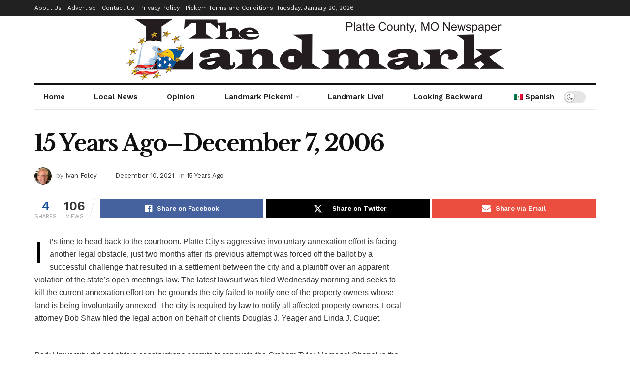

--- FILE ---
content_type: text/html; charset=UTF-8
request_url: https://plattecountylandmark.com/2021/12/10/december-7-2006-2/
body_size: 30481
content:
<!doctype html>
<!--[if lt IE 7]> <html class="no-js lt-ie9 lt-ie8 lt-ie7" lang="en-US"> <![endif]-->
<!--[if IE 7]>    <html class="no-js lt-ie9 lt-ie8" lang="en-US"> <![endif]-->
<!--[if IE 8]>    <html class="no-js lt-ie9" lang="en-US"> <![endif]-->
<!--[if IE 9]>    <html class="no-js lt-ie10" lang="en-US"> <![endif]-->
<!--[if gt IE 8]><!--> <html class="no-js" lang="en-US"> <!--<![endif]-->
<head>
    <meta http-equiv="Content-Type" content="text/html; charset=UTF-8" />
    <meta name='viewport' content='width=device-width, initial-scale=1, user-scalable=yes' />
    <link rel="profile" href="http://gmpg.org/xfn/11" />
    <link rel="pingback" href="https://plattecountylandmark.com/xmlrpc.php" />
    <meta name='robots' content='index, follow, max-image-preview:large, max-snippet:-1, max-video-preview:-1' />
			<script type="text/javascript">
			  var jnews_ajax_url = '/?ajax-request=jnews'
			</script>
			<script type="text/javascript">;window.jnews=window.jnews||{},window.jnews.library=window.jnews.library||{},window.jnews.library=function(){"use strict";var e=this;e.win=window,e.doc=document,e.noop=function(){},e.globalBody=e.doc.getElementsByTagName("body")[0],e.globalBody=e.globalBody?e.globalBody:e.doc,e.win.jnewsDataStorage=e.win.jnewsDataStorage||{_storage:new WeakMap,put:function(e,t,n){this._storage.has(e)||this._storage.set(e,new Map),this._storage.get(e).set(t,n)},get:function(e,t){return this._storage.get(e).get(t)},has:function(e,t){return this._storage.has(e)&&this._storage.get(e).has(t)},remove:function(e,t){var n=this._storage.get(e).delete(t);return 0===!this._storage.get(e).size&&this._storage.delete(e),n}},e.windowWidth=function(){return e.win.innerWidth||e.docEl.clientWidth||e.globalBody.clientWidth},e.windowHeight=function(){return e.win.innerHeight||e.docEl.clientHeight||e.globalBody.clientHeight},e.requestAnimationFrame=e.win.requestAnimationFrame||e.win.webkitRequestAnimationFrame||e.win.mozRequestAnimationFrame||e.win.msRequestAnimationFrame||window.oRequestAnimationFrame||function(e){return setTimeout(e,1e3/60)},e.cancelAnimationFrame=e.win.cancelAnimationFrame||e.win.webkitCancelAnimationFrame||e.win.webkitCancelRequestAnimationFrame||e.win.mozCancelAnimationFrame||e.win.msCancelRequestAnimationFrame||e.win.oCancelRequestAnimationFrame||function(e){clearTimeout(e)},e.classListSupport="classList"in document.createElement("_"),e.hasClass=e.classListSupport?function(e,t){return e.classList.contains(t)}:function(e,t){return e.className.indexOf(t)>=0},e.addClass=e.classListSupport?function(t,n){e.hasClass(t,n)||t.classList.add(n)}:function(t,n){e.hasClass(t,n)||(t.className+=" "+n)},e.removeClass=e.classListSupport?function(t,n){e.hasClass(t,n)&&t.classList.remove(n)}:function(t,n){e.hasClass(t,n)&&(t.className=t.className.replace(n,""))},e.objKeys=function(e){var t=[];for(var n in e)Object.prototype.hasOwnProperty.call(e,n)&&t.push(n);return t},e.isObjectSame=function(e,t){var n=!0;return JSON.stringify(e)!==JSON.stringify(t)&&(n=!1),n},e.extend=function(){for(var e,t,n,o=arguments[0]||{},i=1,a=arguments.length;i<a;i++)if(null!==(e=arguments[i]))for(t in e)o!==(n=e[t])&&void 0!==n&&(o[t]=n);return o},e.dataStorage=e.win.jnewsDataStorage,e.isVisible=function(e){return 0!==e.offsetWidth&&0!==e.offsetHeight||e.getBoundingClientRect().length},e.getHeight=function(e){return e.offsetHeight||e.clientHeight||e.getBoundingClientRect().height},e.getWidth=function(e){return e.offsetWidth||e.clientWidth||e.getBoundingClientRect().width},e.supportsPassive=!1;try{var t=Object.defineProperty({},"passive",{get:function(){e.supportsPassive=!0}});"createEvent"in e.doc?e.win.addEventListener("test",null,t):"fireEvent"in e.doc&&e.win.attachEvent("test",null)}catch(e){}e.passiveOption=!!e.supportsPassive&&{passive:!0},e.setStorage=function(e,t){e="jnews-"+e;var n={expired:Math.floor(((new Date).getTime()+432e5)/1e3)};t=Object.assign(n,t);localStorage.setItem(e,JSON.stringify(t))},e.getStorage=function(e){e="jnews-"+e;var t=localStorage.getItem(e);return null!==t&&0<t.length?JSON.parse(localStorage.getItem(e)):{}},e.expiredStorage=function(){var t,n="jnews-";for(var o in localStorage)o.indexOf(n)>-1&&"undefined"!==(t=e.getStorage(o.replace(n,""))).expired&&t.expired<Math.floor((new Date).getTime()/1e3)&&localStorage.removeItem(o)},e.addEvents=function(t,n,o){for(var i in n){var a=["touchstart","touchmove"].indexOf(i)>=0&&!o&&e.passiveOption;"createEvent"in e.doc?t.addEventListener(i,n[i],a):"fireEvent"in e.doc&&t.attachEvent("on"+i,n[i])}},e.removeEvents=function(t,n){for(var o in n)"createEvent"in e.doc?t.removeEventListener(o,n[o]):"fireEvent"in e.doc&&t.detachEvent("on"+o,n[o])},e.triggerEvents=function(t,n,o){var i;o=o||{detail:null};return"createEvent"in e.doc?(!(i=e.doc.createEvent("CustomEvent")||new CustomEvent(n)).initCustomEvent||i.initCustomEvent(n,!0,!1,o),void t.dispatchEvent(i)):"fireEvent"in e.doc?((i=e.doc.createEventObject()).eventType=n,void t.fireEvent("on"+i.eventType,i)):void 0},e.getParents=function(t,n){void 0===n&&(n=e.doc);for(var o=[],i=t.parentNode,a=!1;!a;)if(i){var r=i;r.querySelectorAll(n).length?a=!0:(o.push(r),i=r.parentNode)}else o=[],a=!0;return o},e.forEach=function(e,t,n){for(var o=0,i=e.length;o<i;o++)t.call(n,e[o],o)},e.getText=function(e){return e.innerText||e.textContent},e.setText=function(e,t){var n="object"==typeof t?t.innerText||t.textContent:t;e.innerText&&(e.innerText=n),e.textContent&&(e.textContent=n)},e.httpBuildQuery=function(t){return e.objKeys(t).reduce(function t(n){var o=arguments.length>1&&void 0!==arguments[1]?arguments[1]:null;return function(i,a){var r=n[a];a=encodeURIComponent(a);var s=o?"".concat(o,"[").concat(a,"]"):a;return null==r||"function"==typeof r?(i.push("".concat(s,"=")),i):["number","boolean","string"].includes(typeof r)?(i.push("".concat(s,"=").concat(encodeURIComponent(r))),i):(i.push(e.objKeys(r).reduce(t(r,s),[]).join("&")),i)}}(t),[]).join("&")},e.get=function(t,n,o,i){return o="function"==typeof o?o:e.noop,e.ajax("GET",t,n,o,i)},e.post=function(t,n,o,i){return o="function"==typeof o?o:e.noop,e.ajax("POST",t,n,o,i)},e.ajax=function(t,n,o,i,a){var r=new XMLHttpRequest,s=n,c=e.httpBuildQuery(o);if(t=-1!=["GET","POST"].indexOf(t)?t:"GET",r.open(t,s+("GET"==t?"?"+c:""),!0),"POST"==t&&r.setRequestHeader("Content-type","application/x-www-form-urlencoded"),r.setRequestHeader("X-Requested-With","XMLHttpRequest"),r.onreadystatechange=function(){4===r.readyState&&200<=r.status&&300>r.status&&"function"==typeof i&&i.call(void 0,r.response)},void 0!==a&&!a){return{xhr:r,send:function(){r.send("POST"==t?c:null)}}}return r.send("POST"==t?c:null),{xhr:r}},e.scrollTo=function(t,n,o){function i(e,t,n){this.start=this.position(),this.change=e-this.start,this.currentTime=0,this.increment=20,this.duration=void 0===n?500:n,this.callback=t,this.finish=!1,this.animateScroll()}return Math.easeInOutQuad=function(e,t,n,o){return(e/=o/2)<1?n/2*e*e+t:-n/2*(--e*(e-2)-1)+t},i.prototype.stop=function(){this.finish=!0},i.prototype.move=function(t){e.doc.documentElement.scrollTop=t,e.globalBody.parentNode.scrollTop=t,e.globalBody.scrollTop=t},i.prototype.position=function(){return e.doc.documentElement.scrollTop||e.globalBody.parentNode.scrollTop||e.globalBody.scrollTop},i.prototype.animateScroll=function(){this.currentTime+=this.increment;var t=Math.easeInOutQuad(this.currentTime,this.start,this.change,this.duration);this.move(t),this.currentTime<this.duration&&!this.finish?e.requestAnimationFrame.call(e.win,this.animateScroll.bind(this)):this.callback&&"function"==typeof this.callback&&this.callback()},new i(t,n,o)},e.unwrap=function(t){var n,o=t;e.forEach(t,(function(e,t){n?n+=e:n=e})),o.replaceWith(n)},e.performance={start:function(e){performance.mark(e+"Start")},stop:function(e){performance.mark(e+"End"),performance.measure(e,e+"Start",e+"End")}},e.fps=function(){var t=0,n=0,o=0;!function(){var i=t=0,a=0,r=0,s=document.getElementById("fpsTable"),c=function(t){void 0===document.getElementsByTagName("body")[0]?e.requestAnimationFrame.call(e.win,(function(){c(t)})):document.getElementsByTagName("body")[0].appendChild(t)};null===s&&((s=document.createElement("div")).style.position="fixed",s.style.top="120px",s.style.left="10px",s.style.width="100px",s.style.height="20px",s.style.border="1px solid black",s.style.fontSize="11px",s.style.zIndex="100000",s.style.backgroundColor="white",s.id="fpsTable",c(s));var l=function(){o++,n=Date.now(),(a=(o/(r=(n-t)/1e3)).toPrecision(2))!=i&&(i=a,s.innerHTML=i+"fps"),1<r&&(t=n,o=0),e.requestAnimationFrame.call(e.win,l)};l()}()},e.instr=function(e,t){for(var n=0;n<t.length;n++)if(-1!==e.toLowerCase().indexOf(t[n].toLowerCase()))return!0},e.winLoad=function(t,n){function o(o){if("complete"===e.doc.readyState||"interactive"===e.doc.readyState)return!o||n?setTimeout(t,n||1):t(o),1}o()||e.addEvents(e.win,{load:o})},e.docReady=function(t,n){function o(o){if("complete"===e.doc.readyState||"interactive"===e.doc.readyState)return!o||n?setTimeout(t,n||1):t(o),1}o()||e.addEvents(e.doc,{DOMContentLoaded:o})},e.fireOnce=function(){e.docReady((function(){e.assets=e.assets||[],e.assets.length&&(e.boot(),e.load_assets())}),50)},e.boot=function(){e.length&&e.doc.querySelectorAll("style[media]").forEach((function(e){"not all"==e.getAttribute("media")&&e.removeAttribute("media")}))},e.create_js=function(t,n){var o=e.doc.createElement("script");switch(o.setAttribute("src",t),n){case"defer":o.setAttribute("defer",!0);break;case"async":o.setAttribute("async",!0);break;case"deferasync":o.setAttribute("defer",!0),o.setAttribute("async",!0)}e.globalBody.appendChild(o)},e.load_assets=function(){"object"==typeof e.assets&&e.forEach(e.assets.slice(0),(function(t,n){var o="";t.defer&&(o+="defer"),t.async&&(o+="async"),e.create_js(t.url,o);var i=e.assets.indexOf(t);i>-1&&e.assets.splice(i,1)})),e.assets=jnewsoption.au_scripts=window.jnewsads=[]},e.setCookie=function(e,t,n){var o="";if(n){var i=new Date;i.setTime(i.getTime()+24*n*60*60*1e3),o="; expires="+i.toUTCString()}document.cookie=e+"="+(t||"")+o+"; path=/"},e.getCookie=function(e){for(var t=e+"=",n=document.cookie.split(";"),o=0;o<n.length;o++){for(var i=n[o];" "==i.charAt(0);)i=i.substring(1,i.length);if(0==i.indexOf(t))return i.substring(t.length,i.length)}return null},e.eraseCookie=function(e){document.cookie=e+"=; Path=/; Expires=Thu, 01 Jan 1970 00:00:01 GMT;"},e.docReady((function(){e.globalBody=e.globalBody==e.doc?e.doc.getElementsByTagName("body")[0]:e.globalBody,e.globalBody=e.globalBody?e.globalBody:e.doc})),e.winLoad((function(){e.winLoad((function(){var t=!1;if(void 0!==window.jnewsadmin)if(void 0!==window.file_version_checker){var n=e.objKeys(window.file_version_checker);n.length?n.forEach((function(e){t||"10.0.4"===window.file_version_checker[e]||(t=!0)})):t=!0}else t=!0;t&&(window.jnewsHelper.getMessage(),window.jnewsHelper.getNotice())}),2500)}))},window.jnews.library=new window.jnews.library;</script>
	<!-- This site is optimized with the Yoast SEO Premium plugin v24.9 (Yoast SEO v24.9) - https://yoast.com/wordpress/plugins/seo/ -->
	<title>15 Years Ago-December 7, 2006 - The Platte County Landmark Newspaper</title>
	<link rel="canonical" href="https://plattecountylandmark.com/2021/12/10/december-7-2006-2/" />
	<meta property="og:locale" content="en_US" />
	<meta property="og:type" content="article" />
	<meta property="og:title" content="15 Years Ago--December 7, 2006" />
	<meta property="og:description" content="It&#8217;s time to head back to the courtroom. Platte City&#8217;s aggressive involuntary annexation effort is facing another legal obstacle, just two months after its previous attempt was forced off the ballot by a successful challenge that resulted in a settlement between the city and a plaintiff over an apparent violation of the state&#8217;s open meetings [&hellip;]" />
	<meta property="og:url" content="https://plattecountylandmark.com/2021/12/10/december-7-2006-2/" />
	<meta property="og:site_name" content="The Platte County Landmark Newspaper" />
	<meta property="article:publisher" content="https://www.facebook.com/PlatteCountyLandmark/" />
	<meta property="article:author" content="https://www.facebook.com/PlatteCountyLandmark/" />
	<meta property="article:published_time" content="2021-12-10T15:35:34+00:00" />
	<meta property="article:modified_time" content="2021-12-10T15:42:12+00:00" />
	<meta property="og:image" content="https://i0.wp.com/plattecountylandmark.com/wp-content/uploads/2020/05/Landmark-social-media-web-logo-circle.jpg?fit=640%2C640&ssl=1" />
	<meta property="og:image:width" content="640" />
	<meta property="og:image:height" content="640" />
	<meta property="og:image:type" content="image/jpeg" />
	<meta name="author" content="Ivan Foley" />
	<meta name="twitter:card" content="summary_large_image" />
	<meta name="twitter:creator" content="@https://twitter.com/ivanfoley" />
	<meta name="twitter:site" content="@ivanfoley" />
	<meta name="twitter:label1" content="Written by" />
	<meta name="twitter:data1" content="Ivan Foley" />
	<meta name="twitter:label2" content="Est. reading time" />
	<meta name="twitter:data2" content="2 minutes" />
	<script type="application/ld+json" class="yoast-schema-graph">{"@context":"https://schema.org","@graph":[{"@type":"Article","@id":"https://plattecountylandmark.com/2021/12/10/december-7-2006-2/#article","isPartOf":{"@id":"https://plattecountylandmark.com/2021/12/10/december-7-2006-2/"},"author":{"name":"Ivan Foley","@id":"https://plattecountylandmark.com/#/schema/person/e40739f99128b6284b0aa2b5be108b3d"},"headline":"15 Years Ago&#8211;December 7, 2006","datePublished":"2021-12-10T15:35:34+00:00","dateModified":"2021-12-10T15:42:12+00:00","mainEntityOfPage":{"@id":"https://plattecountylandmark.com/2021/12/10/december-7-2006-2/"},"wordCount":231,"publisher":{"@id":"https://plattecountylandmark.com/#organization"},"keywords":["elections","Lawsuits","platte city","platte county"],"articleSection":["15 Years Ago"],"inLanguage":"en-US"},{"@type":"WebPage","@id":"https://plattecountylandmark.com/2021/12/10/december-7-2006-2/","url":"https://plattecountylandmark.com/2021/12/10/december-7-2006-2/","name":"15 Years Ago-December 7, 2006 - The Platte County Landmark Newspaper","isPartOf":{"@id":"https://plattecountylandmark.com/#website"},"datePublished":"2021-12-10T15:35:34+00:00","dateModified":"2021-12-10T15:42:12+00:00","breadcrumb":{"@id":"https://plattecountylandmark.com/2021/12/10/december-7-2006-2/#breadcrumb"},"inLanguage":"en-US","potentialAction":[{"@type":"ReadAction","target":["https://plattecountylandmark.com/2021/12/10/december-7-2006-2/"]}]},{"@type":"BreadcrumbList","@id":"https://plattecountylandmark.com/2021/12/10/december-7-2006-2/#breadcrumb","itemListElement":[{"@type":"ListItem","position":1,"name":"Home","item":"https://plattecountylandmark.com/"},{"@type":"ListItem","position":2,"name":"15 Years Ago&#8211;December 7, 2006"}]},{"@type":"WebSite","@id":"https://plattecountylandmark.com/#website","url":"https://plattecountylandmark.com/","name":"The Platte County Landmark Newspaper","description":"&quot;The News You Need to Read&quot; for Platte County Missouri","publisher":{"@id":"https://plattecountylandmark.com/#organization"},"potentialAction":[{"@type":"SearchAction","target":{"@type":"EntryPoint","urlTemplate":"https://plattecountylandmark.com/?s={search_term_string}"},"query-input":{"@type":"PropertyValueSpecification","valueRequired":true,"valueName":"search_term_string"}}],"inLanguage":"en-US"},{"@type":"Organization","@id":"https://plattecountylandmark.com/#organization","name":"The Platte County Landmark Newspaper","url":"https://plattecountylandmark.com/","logo":{"@type":"ImageObject","inLanguage":"en-US","@id":"https://plattecountylandmark.com/#/schema/logo/image/","url":"https://i1.wp.com/plattecountylandmark.com/wp-content/uploads/2020/04/Landmark-small-web-logo-circle.png?fit=400%2C400&ssl=1","contentUrl":"https://i1.wp.com/plattecountylandmark.com/wp-content/uploads/2020/04/Landmark-small-web-logo-circle.png?fit=400%2C400&ssl=1","width":400,"height":400,"caption":"The Platte County Landmark Newspaper"},"image":{"@id":"https://plattecountylandmark.com/#/schema/logo/image/"},"sameAs":["https://www.facebook.com/PlatteCountyLandmark/","https://x.com/ivanfoley","https://www.youtube.com/channel/UCptF8sYR2rZSkCQOpkkk51A"]},{"@type":"Person","@id":"https://plattecountylandmark.com/#/schema/person/e40739f99128b6284b0aa2b5be108b3d","name":"Ivan Foley","image":{"@type":"ImageObject","inLanguage":"en-US","@id":"https://plattecountylandmark.com/#/schema/person/image/","url":"https://i0.wp.com/plattecountylandmark.com/wp-content/uploads/2020/04/ivan-headshot.png?resize=96%2C96&ssl=1","contentUrl":"https://i0.wp.com/plattecountylandmark.com/wp-content/uploads/2020/04/ivan-headshot.png?resize=96%2C96&ssl=1","caption":"Ivan Foley"},"description":"Ivan Foley, longtime owner/publisher of the Platte County Landmark, is a past winner of the national Gish Award for courage, tenacity and integrity in rural journalism, presented by the Institute for Rural Journalism and Community Issues at the University of Kentucky. He lives in Platte County not far from KCI Airport.","sameAs":["https://plattecountylandmark.com","https://www.facebook.com/PlatteCountyLandmark/","https://x.com/https://twitter.com/ivanfoley","https://www.youtube.com/channel/UCptF8sYR2rZSkCQOpkkk51A"],"url":"https://plattecountylandmark.com/author/ivanfoley/"}]}</script>
	<!-- / Yoast SEO Premium plugin. -->


<link rel='dns-prefetch' href='//stats.wp.com' />
<link rel='dns-prefetch' href='//fonts.googleapis.com' />
<link rel='preconnect' href='//i0.wp.com' />
<link rel='preconnect' href='https://fonts.gstatic.com' />
<link rel="alternate" type="application/rss+xml" title="The Platte County Landmark Newspaper &raquo; Feed" href="https://plattecountylandmark.com/feed/" />
<link rel="alternate" type="application/rss+xml" title="The Platte County Landmark Newspaper &raquo; Comments Feed" href="https://plattecountylandmark.com/comments/feed/" />
<link rel="alternate" type="application/rss+xml" title="The Platte County Landmark Newspaper &raquo; 15 Years Ago&#8211;December 7, 2006 Comments Feed" href="https://plattecountylandmark.com/2021/12/10/december-7-2006-2/feed/" />
<link rel="alternate" title="oEmbed (JSON)" type="application/json+oembed" href="https://plattecountylandmark.com/wp-json/oembed/1.0/embed?url=https%3A%2F%2Fplattecountylandmark.com%2F2021%2F12%2F10%2Fdecember-7-2006-2%2F" />
<link rel="alternate" title="oEmbed (XML)" type="text/xml+oembed" href="https://plattecountylandmark.com/wp-json/oembed/1.0/embed?url=https%3A%2F%2Fplattecountylandmark.com%2F2021%2F12%2F10%2Fdecember-7-2006-2%2F&#038;format=xml" />
<style id='wp-img-auto-sizes-contain-inline-css' type='text/css'>
img:is([sizes=auto i],[sizes^="auto," i]){contain-intrinsic-size:3000px 1500px}
/*# sourceURL=wp-img-auto-sizes-contain-inline-css */
</style>
<link rel='stylesheet' id='bdt-uikit-css' href='https://plattecountylandmark.com/wp-content/plugins/bdthemes-element-pack/assets/css/bdt-uikit.css?ver=3.15.1' type='text/css' media='all' />
<link rel='stylesheet' id='ep-helper-css' href='https://plattecountylandmark.com/wp-content/plugins/bdthemes-element-pack/assets/css/ep-helper.css?ver=7.3.1' type='text/css' media='all' />
<style id='wp-emoji-styles-inline-css' type='text/css'>

	img.wp-smiley, img.emoji {
		display: inline !important;
		border: none !important;
		box-shadow: none !important;
		height: 1em !important;
		width: 1em !important;
		margin: 0 0.07em !important;
		vertical-align: -0.1em !important;
		background: none !important;
		padding: 0 !important;
	}
/*# sourceURL=wp-emoji-styles-inline-css */
</style>
<link rel='stylesheet' id='wp-block-library-css' href='https://plattecountylandmark.com/wp-includes/css/dist/block-library/style.min.css?ver=6.9' type='text/css' media='all' />
<style id='global-styles-inline-css' type='text/css'>
:root{--wp--preset--aspect-ratio--square: 1;--wp--preset--aspect-ratio--4-3: 4/3;--wp--preset--aspect-ratio--3-4: 3/4;--wp--preset--aspect-ratio--3-2: 3/2;--wp--preset--aspect-ratio--2-3: 2/3;--wp--preset--aspect-ratio--16-9: 16/9;--wp--preset--aspect-ratio--9-16: 9/16;--wp--preset--color--black: #000000;--wp--preset--color--cyan-bluish-gray: #abb8c3;--wp--preset--color--white: #ffffff;--wp--preset--color--pale-pink: #f78da7;--wp--preset--color--vivid-red: #cf2e2e;--wp--preset--color--luminous-vivid-orange: #ff6900;--wp--preset--color--luminous-vivid-amber: #fcb900;--wp--preset--color--light-green-cyan: #7bdcb5;--wp--preset--color--vivid-green-cyan: #00d084;--wp--preset--color--pale-cyan-blue: #8ed1fc;--wp--preset--color--vivid-cyan-blue: #0693e3;--wp--preset--color--vivid-purple: #9b51e0;--wp--preset--gradient--vivid-cyan-blue-to-vivid-purple: linear-gradient(135deg,rgb(6,147,227) 0%,rgb(155,81,224) 100%);--wp--preset--gradient--light-green-cyan-to-vivid-green-cyan: linear-gradient(135deg,rgb(122,220,180) 0%,rgb(0,208,130) 100%);--wp--preset--gradient--luminous-vivid-amber-to-luminous-vivid-orange: linear-gradient(135deg,rgb(252,185,0) 0%,rgb(255,105,0) 100%);--wp--preset--gradient--luminous-vivid-orange-to-vivid-red: linear-gradient(135deg,rgb(255,105,0) 0%,rgb(207,46,46) 100%);--wp--preset--gradient--very-light-gray-to-cyan-bluish-gray: linear-gradient(135deg,rgb(238,238,238) 0%,rgb(169,184,195) 100%);--wp--preset--gradient--cool-to-warm-spectrum: linear-gradient(135deg,rgb(74,234,220) 0%,rgb(151,120,209) 20%,rgb(207,42,186) 40%,rgb(238,44,130) 60%,rgb(251,105,98) 80%,rgb(254,248,76) 100%);--wp--preset--gradient--blush-light-purple: linear-gradient(135deg,rgb(255,206,236) 0%,rgb(152,150,240) 100%);--wp--preset--gradient--blush-bordeaux: linear-gradient(135deg,rgb(254,205,165) 0%,rgb(254,45,45) 50%,rgb(107,0,62) 100%);--wp--preset--gradient--luminous-dusk: linear-gradient(135deg,rgb(255,203,112) 0%,rgb(199,81,192) 50%,rgb(65,88,208) 100%);--wp--preset--gradient--pale-ocean: linear-gradient(135deg,rgb(255,245,203) 0%,rgb(182,227,212) 50%,rgb(51,167,181) 100%);--wp--preset--gradient--electric-grass: linear-gradient(135deg,rgb(202,248,128) 0%,rgb(113,206,126) 100%);--wp--preset--gradient--midnight: linear-gradient(135deg,rgb(2,3,129) 0%,rgb(40,116,252) 100%);--wp--preset--font-size--small: 13px;--wp--preset--font-size--medium: 20px;--wp--preset--font-size--large: 36px;--wp--preset--font-size--x-large: 42px;--wp--preset--spacing--20: 0.44rem;--wp--preset--spacing--30: 0.67rem;--wp--preset--spacing--40: 1rem;--wp--preset--spacing--50: 1.5rem;--wp--preset--spacing--60: 2.25rem;--wp--preset--spacing--70: 3.38rem;--wp--preset--spacing--80: 5.06rem;--wp--preset--shadow--natural: 6px 6px 9px rgba(0, 0, 0, 0.2);--wp--preset--shadow--deep: 12px 12px 50px rgba(0, 0, 0, 0.4);--wp--preset--shadow--sharp: 6px 6px 0px rgba(0, 0, 0, 0.2);--wp--preset--shadow--outlined: 6px 6px 0px -3px rgb(255, 255, 255), 6px 6px rgb(0, 0, 0);--wp--preset--shadow--crisp: 6px 6px 0px rgb(0, 0, 0);}:where(.is-layout-flex){gap: 0.5em;}:where(.is-layout-grid){gap: 0.5em;}body .is-layout-flex{display: flex;}.is-layout-flex{flex-wrap: wrap;align-items: center;}.is-layout-flex > :is(*, div){margin: 0;}body .is-layout-grid{display: grid;}.is-layout-grid > :is(*, div){margin: 0;}:where(.wp-block-columns.is-layout-flex){gap: 2em;}:where(.wp-block-columns.is-layout-grid){gap: 2em;}:where(.wp-block-post-template.is-layout-flex){gap: 1.25em;}:where(.wp-block-post-template.is-layout-grid){gap: 1.25em;}.has-black-color{color: var(--wp--preset--color--black) !important;}.has-cyan-bluish-gray-color{color: var(--wp--preset--color--cyan-bluish-gray) !important;}.has-white-color{color: var(--wp--preset--color--white) !important;}.has-pale-pink-color{color: var(--wp--preset--color--pale-pink) !important;}.has-vivid-red-color{color: var(--wp--preset--color--vivid-red) !important;}.has-luminous-vivid-orange-color{color: var(--wp--preset--color--luminous-vivid-orange) !important;}.has-luminous-vivid-amber-color{color: var(--wp--preset--color--luminous-vivid-amber) !important;}.has-light-green-cyan-color{color: var(--wp--preset--color--light-green-cyan) !important;}.has-vivid-green-cyan-color{color: var(--wp--preset--color--vivid-green-cyan) !important;}.has-pale-cyan-blue-color{color: var(--wp--preset--color--pale-cyan-blue) !important;}.has-vivid-cyan-blue-color{color: var(--wp--preset--color--vivid-cyan-blue) !important;}.has-vivid-purple-color{color: var(--wp--preset--color--vivid-purple) !important;}.has-black-background-color{background-color: var(--wp--preset--color--black) !important;}.has-cyan-bluish-gray-background-color{background-color: var(--wp--preset--color--cyan-bluish-gray) !important;}.has-white-background-color{background-color: var(--wp--preset--color--white) !important;}.has-pale-pink-background-color{background-color: var(--wp--preset--color--pale-pink) !important;}.has-vivid-red-background-color{background-color: var(--wp--preset--color--vivid-red) !important;}.has-luminous-vivid-orange-background-color{background-color: var(--wp--preset--color--luminous-vivid-orange) !important;}.has-luminous-vivid-amber-background-color{background-color: var(--wp--preset--color--luminous-vivid-amber) !important;}.has-light-green-cyan-background-color{background-color: var(--wp--preset--color--light-green-cyan) !important;}.has-vivid-green-cyan-background-color{background-color: var(--wp--preset--color--vivid-green-cyan) !important;}.has-pale-cyan-blue-background-color{background-color: var(--wp--preset--color--pale-cyan-blue) !important;}.has-vivid-cyan-blue-background-color{background-color: var(--wp--preset--color--vivid-cyan-blue) !important;}.has-vivid-purple-background-color{background-color: var(--wp--preset--color--vivid-purple) !important;}.has-black-border-color{border-color: var(--wp--preset--color--black) !important;}.has-cyan-bluish-gray-border-color{border-color: var(--wp--preset--color--cyan-bluish-gray) !important;}.has-white-border-color{border-color: var(--wp--preset--color--white) !important;}.has-pale-pink-border-color{border-color: var(--wp--preset--color--pale-pink) !important;}.has-vivid-red-border-color{border-color: var(--wp--preset--color--vivid-red) !important;}.has-luminous-vivid-orange-border-color{border-color: var(--wp--preset--color--luminous-vivid-orange) !important;}.has-luminous-vivid-amber-border-color{border-color: var(--wp--preset--color--luminous-vivid-amber) !important;}.has-light-green-cyan-border-color{border-color: var(--wp--preset--color--light-green-cyan) !important;}.has-vivid-green-cyan-border-color{border-color: var(--wp--preset--color--vivid-green-cyan) !important;}.has-pale-cyan-blue-border-color{border-color: var(--wp--preset--color--pale-cyan-blue) !important;}.has-vivid-cyan-blue-border-color{border-color: var(--wp--preset--color--vivid-cyan-blue) !important;}.has-vivid-purple-border-color{border-color: var(--wp--preset--color--vivid-purple) !important;}.has-vivid-cyan-blue-to-vivid-purple-gradient-background{background: var(--wp--preset--gradient--vivid-cyan-blue-to-vivid-purple) !important;}.has-light-green-cyan-to-vivid-green-cyan-gradient-background{background: var(--wp--preset--gradient--light-green-cyan-to-vivid-green-cyan) !important;}.has-luminous-vivid-amber-to-luminous-vivid-orange-gradient-background{background: var(--wp--preset--gradient--luminous-vivid-amber-to-luminous-vivid-orange) !important;}.has-luminous-vivid-orange-to-vivid-red-gradient-background{background: var(--wp--preset--gradient--luminous-vivid-orange-to-vivid-red) !important;}.has-very-light-gray-to-cyan-bluish-gray-gradient-background{background: var(--wp--preset--gradient--very-light-gray-to-cyan-bluish-gray) !important;}.has-cool-to-warm-spectrum-gradient-background{background: var(--wp--preset--gradient--cool-to-warm-spectrum) !important;}.has-blush-light-purple-gradient-background{background: var(--wp--preset--gradient--blush-light-purple) !important;}.has-blush-bordeaux-gradient-background{background: var(--wp--preset--gradient--blush-bordeaux) !important;}.has-luminous-dusk-gradient-background{background: var(--wp--preset--gradient--luminous-dusk) !important;}.has-pale-ocean-gradient-background{background: var(--wp--preset--gradient--pale-ocean) !important;}.has-electric-grass-gradient-background{background: var(--wp--preset--gradient--electric-grass) !important;}.has-midnight-gradient-background{background: var(--wp--preset--gradient--midnight) !important;}.has-small-font-size{font-size: var(--wp--preset--font-size--small) !important;}.has-medium-font-size{font-size: var(--wp--preset--font-size--medium) !important;}.has-large-font-size{font-size: var(--wp--preset--font-size--large) !important;}.has-x-large-font-size{font-size: var(--wp--preset--font-size--x-large) !important;}
/*# sourceURL=global-styles-inline-css */
</style>

<style id='classic-theme-styles-inline-css' type='text/css'>
/*! This file is auto-generated */
.wp-block-button__link{color:#fff;background-color:#32373c;border-radius:9999px;box-shadow:none;text-decoration:none;padding:calc(.667em + 2px) calc(1.333em + 2px);font-size:1.125em}.wp-block-file__button{background:#32373c;color:#fff;text-decoration:none}
/*# sourceURL=/wp-includes/css/classic-themes.min.css */
</style>
<link rel='stylesheet' id='mpp_gutenberg-css' href='https://plattecountylandmark.com/wp-content/plugins/metronet-profile-picture/dist/blocks.style.build.css?ver=2.6.3' type='text/css' media='all' />
<link rel='stylesheet' id='bg-shce-genericons-css' href='https://plattecountylandmark.com/wp-content/plugins/show-hidecollapse-expand/assets/css/genericons/genericons.css?ver=6.9' type='text/css' media='all' />
<link rel='stylesheet' id='bg-show-hide-css' href='https://plattecountylandmark.com/wp-content/plugins/show-hidecollapse-expand/assets/css/bg-show-hide.css?ver=6.9' type='text/css' media='all' />
<link rel='stylesheet' id='sp-styles-css' href='https://plattecountylandmark.com/wp-content/plugins/sports-pickem//css/style.css?ver=6.9' type='text/css' media='all' />
<link rel='stylesheet' id='sp-styles-team-images-css' href='https://plattecountylandmark.com/wp-content/plugins/sports-pickem//css/team-images.css?ver=6.9' type='text/css' media='all' />
<link rel='stylesheet' id='sp-styles-leagues-css' href='https://plattecountylandmark.com/wp-content/plugins/sports-pickem//css/league-2022.css?ver=6.9' type='text/css' media='all' />
<link rel='stylesheet' id='sp-slick-css' href='https://plattecountylandmark.com/wp-content/plugins/sports-pickem//css/slick.css?ver=6.9' type='text/css' media='all' />
<link rel='stylesheet' id='taxonomy-image-plugin-public-css' href='https://plattecountylandmark.com/wp-content/plugins/taxonomy-images/css/style.css?ver=0.9.6' type='text/css' media='screen' />
<link rel='stylesheet' id='trp-language-switcher-style-css' href='https://plattecountylandmark.com/wp-content/plugins/translatepress-multilingual/assets/css/trp-language-switcher.css?ver=2.9.11' type='text/css' media='all' />
<link rel='stylesheet' id='if-menu-site-css-css' href='https://plattecountylandmark.com/wp-content/plugins/if-menu/assets/if-menu-site.css?ver=6.9' type='text/css' media='all' />
<link rel='stylesheet' id='js_composer_front-css' href='https://plattecountylandmark.com/wp-content/plugins/js_composer/assets/css/js_composer.min.css?ver=8.2' type='text/css' media='all' />
<link rel='stylesheet' id='elementor-frontend-css' href='https://plattecountylandmark.com/wp-content/plugins/elementor/assets/css/frontend.min.css?ver=3.28.3' type='text/css' media='all' />
<style id='akismet-widget-style-inline-css' type='text/css'>

			.a-stats {
				--akismet-color-mid-green: #357b49;
				--akismet-color-white: #fff;
				--akismet-color-light-grey: #f6f7f7;

				max-width: 350px;
				width: auto;
			}

			.a-stats * {
				all: unset;
				box-sizing: border-box;
			}

			.a-stats strong {
				font-weight: 600;
			}

			.a-stats a.a-stats__link,
			.a-stats a.a-stats__link:visited,
			.a-stats a.a-stats__link:active {
				background: var(--akismet-color-mid-green);
				border: none;
				box-shadow: none;
				border-radius: 8px;
				color: var(--akismet-color-white);
				cursor: pointer;
				display: block;
				font-family: -apple-system, BlinkMacSystemFont, 'Segoe UI', 'Roboto', 'Oxygen-Sans', 'Ubuntu', 'Cantarell', 'Helvetica Neue', sans-serif;
				font-weight: 500;
				padding: 12px;
				text-align: center;
				text-decoration: none;
				transition: all 0.2s ease;
			}

			/* Extra specificity to deal with TwentyTwentyOne focus style */
			.widget .a-stats a.a-stats__link:focus {
				background: var(--akismet-color-mid-green);
				color: var(--akismet-color-white);
				text-decoration: none;
			}

			.a-stats a.a-stats__link:hover {
				filter: brightness(110%);
				box-shadow: 0 4px 12px rgba(0, 0, 0, 0.06), 0 0 2px rgba(0, 0, 0, 0.16);
			}

			.a-stats .count {
				color: var(--akismet-color-white);
				display: block;
				font-size: 1.5em;
				line-height: 1.4;
				padding: 0 13px;
				white-space: nowrap;
			}
		
/*# sourceURL=akismet-widget-style-inline-css */
</style>
<link rel='stylesheet' id='jeg_customizer_font-css' href='//fonts.googleapis.com/css?family=Work+Sans%3Aregular%2C600%7CLibre+Baskerville%3Aregular%2Citalic%2C700&#038;display=swap&#038;ver=1.3.0' type='text/css' media='all' />
<link rel='stylesheet' id='tablepress-default-css' href='https://plattecountylandmark.com/wp-content/tablepress-combined.min.css?ver=12' type='text/css' media='all' />
<link rel='stylesheet' id='jnews-frontend-css' href='https://plattecountylandmark.com/wp-content/themes/jnews/assets/dist/frontend.min.css?ver=11.6.11' type='text/css' media='all' />
<link rel='stylesheet' id='jnews-js-composer-css' href='https://plattecountylandmark.com/wp-content/themes/jnews/assets/css/js-composer-frontend.css?ver=11.6.11' type='text/css' media='all' />
<link rel='stylesheet' id='jnews-elementor-css' href='https://plattecountylandmark.com/wp-content/themes/jnews/assets/css/elementor-frontend.css?ver=11.6.11' type='text/css' media='all' />
<link rel='stylesheet' id='jnews-style-css' href='https://plattecountylandmark.com/wp-content/themes/jnews/style.css?ver=11.6.11' type='text/css' media='all' />
<link rel='stylesheet' id='jnews-darkmode-css' href='https://plattecountylandmark.com/wp-content/themes/jnews/assets/css/darkmode.css?ver=11.6.11' type='text/css' media='all' />
<link rel='stylesheet' id='jnews-scheme-css' href='https://plattecountylandmark.com/wp-content/themes/jnews/data/import/newspaper/scheme.css?ver=11.6.11' type='text/css' media='all' />
<link rel='stylesheet' id='__EPYT__style-css' href='https://plattecountylandmark.com/wp-content/plugins/youtube-embed-plus/styles/ytprefs.min.css?ver=14.2.2' type='text/css' media='all' />
<style id='__EPYT__style-inline-css' type='text/css'>

                .epyt-gallery-thumb {
                        width: 33.333%;
                }
                
/*# sourceURL=__EPYT__style-inline-css */
</style>
<link rel='stylesheet' id='jnews-social-login-style-css' href='https://plattecountylandmark.com/wp-content/plugins/jnews-social-login/assets/css/plugin.css?ver=11.0.4' type='text/css' media='all' />
<link rel='stylesheet' id='jnews-select-share-css' href='https://plattecountylandmark.com/wp-content/plugins/jnews-social-share/assets/css/plugin.css' type='text/css' media='all' />
<link rel='stylesheet' id='jnews-weather-style-css' href='https://plattecountylandmark.com/wp-content/plugins/jnews-weather/assets/css/plugin.css?ver=11.0.2' type='text/css' media='all' />
<link rel='stylesheet' id='wppb_stylesheet-css' href='https://plattecountylandmark.com/wp-content/plugins/profile-builder/assets/css/style-front-end.css?ver=3.13.7' type='text/css' media='all' />
<script type="text/javascript">
            window._nslDOMReady = function (callback) {
                if ( document.readyState === "complete" || document.readyState === "interactive" ) {
                    callback();
                } else {
                    document.addEventListener( "DOMContentLoaded", callback );
                }
            };
            </script><script type="text/javascript" src="https://plattecountylandmark.com/wp-includes/js/jquery/jquery.min.js?ver=3.7.1" id="jquery-core-js"></script>
<script type="text/javascript" src="https://plattecountylandmark.com/wp-includes/js/jquery/jquery-migrate.min.js?ver=3.4.1" id="jquery-migrate-js"></script>
<script type="text/javascript" src="//plattecountylandmark.com/wp-content/plugins/revslider/sr6/assets/js/rbtools.min.js?ver=6.7.21" async id="tp-tools-js"></script>
<script type="text/javascript" src="//plattecountylandmark.com/wp-content/plugins/revslider/sr6/assets/js/rs6.min.js?ver=6.7.21" async id="revmin-js"></script>
<script type="text/javascript" src="https://plattecountylandmark.com/wp-content/plugins/sports-pickem/js/jquery.plugin.min.js?ver=6.9" id="sp-plugins-js-js"></script>
<script type="text/javascript" src="https://plattecountylandmark.com/wp-content/plugins/sports-pickem/js/jquery.jclock.js?ver=6.9" id="sp-clock-js-js"></script>
<script type="text/javascript" src="https://plattecountylandmark.com/wp-content/plugins/sports-pickem/js/jquery.countdown.min.js?ver=6.9" id="sp-countdown-js-js"></script>
<script type="text/javascript" src="https://plattecountylandmark.com/wp-content/plugins/sports-pickem/js/slick.min.js?ver=6.9" id="sp-slick-js-js"></script>
<script type="text/javascript" src="https://plattecountylandmark.com/wp-content/plugins/sports-pickem/js/jsonpath.js?ver=6.9" id="sp-jsonpath-js-js"></script>
<script type="text/javascript" id="sp-main-js-js-extra">
/* <![CDATA[ */
var fetch_vars = {"sp_url":"https://plattecountylandmark.com/wp-admin/admin-ajax.php"};
//# sourceURL=sp-main-js-js-extra
/* ]]> */
</script>
<script type="text/javascript" src="https://plattecountylandmark.com/wp-content/plugins/sports-pickem/js/main.js?ver=6.9" id="sp-main-js-js"></script>
<script type="text/javascript" id="__ytprefs__-js-extra">
/* <![CDATA[ */
var _EPYT_ = {"ajaxurl":"https://plattecountylandmark.com/wp-admin/admin-ajax.php","security":"660a475a5f","gallery_scrolloffset":"20","eppathtoscripts":"https://plattecountylandmark.com/wp-content/plugins/youtube-embed-plus/scripts/","eppath":"https://plattecountylandmark.com/wp-content/plugins/youtube-embed-plus/","epresponsiveselector":"[\"iframe.__youtube_prefs__\",\"iframe[src*='youtube.com']\",\"iframe[src*='youtube-nocookie.com']\",\"iframe[data-ep-src*='youtube.com']\",\"iframe[data-ep-src*='youtube-nocookie.com']\",\"iframe[data-ep-gallerysrc*='youtube.com']\"]","epdovol":"1","version":"14.2.2","evselector":"iframe.__youtube_prefs__[src], iframe[src*=\"youtube.com/embed/\"], iframe[src*=\"youtube-nocookie.com/embed/\"]","ajax_compat":"","maxres_facade":"eager","ytapi_load":"light","pause_others":"","stopMobileBuffer":"1","facade_mode":"","not_live_on_channel":""};
//# sourceURL=__ytprefs__-js-extra
/* ]]> */
</script>
<script type="text/javascript" src="https://plattecountylandmark.com/wp-content/plugins/youtube-embed-plus/scripts/ytprefs.min.js?ver=14.2.2" id="__ytprefs__-js"></script>
<script></script><link rel="https://api.w.org/" href="https://plattecountylandmark.com/wp-json/" /><link rel="alternate" title="JSON" type="application/json" href="https://plattecountylandmark.com/wp-json/wp/v2/posts/14411" /><link rel="EditURI" type="application/rsd+xml" title="RSD" href="https://plattecountylandmark.com/xmlrpc.php?rsd" />
<meta name="generator" content="WordPress 6.9" />
<link rel='shortlink' href='https://plattecountylandmark.com/?p=14411' />
<link rel="alternate" hreflang="en-US" href="https://plattecountylandmark.com/2021/12/10/december-7-2006-2/"/>
<link rel="alternate" hreflang="es-MX" href="https://plattecountylandmark.com/es/2021/12/10/december-7-2006-2/"/>
<link rel="alternate" hreflang="en" href="https://plattecountylandmark.com/2021/12/10/december-7-2006-2/"/>
<link rel="alternate" hreflang="es" href="https://plattecountylandmark.com/es/2021/12/10/december-7-2006-2/"/>
	<style>img#wpstats{display:none}</style>
		<meta name="generator" content="Elementor 3.28.3; features: additional_custom_breakpoints, e_local_google_fonts; settings: css_print_method-external, google_font-enabled, font_display-auto">
			<style>
				.e-con.e-parent:nth-of-type(n+4):not(.e-lazyloaded):not(.e-no-lazyload),
				.e-con.e-parent:nth-of-type(n+4):not(.e-lazyloaded):not(.e-no-lazyload) * {
					background-image: none !important;
				}
				@media screen and (max-height: 1024px) {
					.e-con.e-parent:nth-of-type(n+3):not(.e-lazyloaded):not(.e-no-lazyload),
					.e-con.e-parent:nth-of-type(n+3):not(.e-lazyloaded):not(.e-no-lazyload) * {
						background-image: none !important;
					}
				}
				@media screen and (max-height: 640px) {
					.e-con.e-parent:nth-of-type(n+2):not(.e-lazyloaded):not(.e-no-lazyload),
					.e-con.e-parent:nth-of-type(n+2):not(.e-lazyloaded):not(.e-no-lazyload) * {
						background-image: none !important;
					}
				}
			</style>
			<meta name="generator" content="Powered by WPBakery Page Builder - drag and drop page builder for WordPress."/>
<meta name="generator" content="Powered by Slider Revolution 6.7.21 - responsive, Mobile-Friendly Slider Plugin for WordPress with comfortable drag and drop interface." />
<script type='application/ld+json'>{"@context":"http:\/\/schema.org","@type":"Organization","@id":"https:\/\/plattecountylandmark.com\/#organization","url":"https:\/\/plattecountylandmark.com\/","name":"","logo":{"@type":"ImageObject","url":""},"sameAs":["https:\/\/www.facebook.com\/PlatteCountyLandmark\/","https:\/\/twitter.com\/ivanfoley","https:\/\/www.youtube.com\/channel\/UCptF8sYR2rZSkCQOpkkk51A"]}</script>
<script type='application/ld+json'>{"@context":"http:\/\/schema.org","@type":"WebSite","@id":"https:\/\/plattecountylandmark.com\/#website","url":"https:\/\/plattecountylandmark.com\/","name":"","potentialAction":{"@type":"SearchAction","target":"https:\/\/plattecountylandmark.com\/?s={search_term_string}","query-input":"required name=search_term_string"}}</script>
<link rel="icon" href="https://i0.wp.com/plattecountylandmark.com/wp-content/uploads/2020/04/cropped-Landmark-site-icon-1024x1024-1-1.png?fit=32%2C32&#038;ssl=1" sizes="32x32" />
<link rel="icon" href="https://i0.wp.com/plattecountylandmark.com/wp-content/uploads/2020/04/cropped-Landmark-site-icon-1024x1024-1-1.png?fit=192%2C192&#038;ssl=1" sizes="192x192" />
<link rel="apple-touch-icon" href="https://i0.wp.com/plattecountylandmark.com/wp-content/uploads/2020/04/cropped-Landmark-site-icon-1024x1024-1-1.png?fit=180%2C180&#038;ssl=1" />
<meta name="msapplication-TileImage" content="https://i0.wp.com/plattecountylandmark.com/wp-content/uploads/2020/04/cropped-Landmark-site-icon-1024x1024-1-1.png?fit=270%2C270&#038;ssl=1" />
<style id="jeg_dynamic_css" type="text/css" data-type="jeg_custom-css">body { --j-body-color : #333333; --j-accent-color : #174e96; --j-alt-color : #174259; --j-heading-color : #111111; } body,.jeg_newsfeed_list .tns-outer .tns-controls button,.jeg_filter_button,.owl-carousel .owl-nav div,.jeg_readmore,.jeg_hero_style_7 .jeg_post_meta a,.widget_calendar thead th,.widget_calendar tfoot a,.jeg_socialcounter a,.entry-header .jeg_meta_like a,.entry-header .jeg_meta_comment a,.entry-header .jeg_meta_donation a,.entry-header .jeg_meta_bookmark a,.entry-content tbody tr:hover,.entry-content th,.jeg_splitpost_nav li:hover a,#breadcrumbs a,.jeg_author_socials a:hover,.jeg_footer_content a,.jeg_footer_bottom a,.jeg_cartcontent,.woocommerce .woocommerce-breadcrumb a { color : #333333; } a, .jeg_menu_style_5>li>a:hover, .jeg_menu_style_5>li.sfHover>a, .jeg_menu_style_5>li.current-menu-item>a, .jeg_menu_style_5>li.current-menu-ancestor>a, .jeg_navbar .jeg_menu:not(.jeg_main_menu)>li>a:hover, .jeg_midbar .jeg_menu:not(.jeg_main_menu)>li>a:hover, .jeg_side_tabs li.active, .jeg_block_heading_5 strong, .jeg_block_heading_6 strong, .jeg_block_heading_7 strong, .jeg_block_heading_8 strong, .jeg_subcat_list li a:hover, .jeg_subcat_list li button:hover, .jeg_pl_lg_7 .jeg_thumb .jeg_post_category a, .jeg_pl_xs_2:before, .jeg_pl_xs_4 .jeg_postblock_content:before, .jeg_postblock .jeg_post_title a:hover, .jeg_hero_style_6 .jeg_post_title a:hover, .jeg_sidefeed .jeg_pl_xs_3 .jeg_post_title a:hover, .widget_jnews_popular .jeg_post_title a:hover, .jeg_meta_author a, .widget_archive li a:hover, .widget_pages li a:hover, .widget_meta li a:hover, .widget_recent_entries li a:hover, .widget_rss li a:hover, .widget_rss cite, .widget_categories li a:hover, .widget_categories li.current-cat>a, #breadcrumbs a:hover, .jeg_share_count .counts, .commentlist .bypostauthor>.comment-body>.comment-author>.fn, span.required, .jeg_review_title, .bestprice .price, .authorlink a:hover, .jeg_vertical_playlist .jeg_video_playlist_play_icon, .jeg_vertical_playlist .jeg_video_playlist_item.active .jeg_video_playlist_thumbnail:before, .jeg_horizontal_playlist .jeg_video_playlist_play, .woocommerce li.product .pricegroup .button, .widget_display_forums li a:hover, .widget_display_topics li:before, .widget_display_replies li:before, .widget_display_views li:before, .bbp-breadcrumb a:hover, .jeg_mobile_menu li.sfHover>a, .jeg_mobile_menu li a:hover, .split-template-6 .pagenum, .jeg_mobile_menu_style_5>li>a:hover, .jeg_mobile_menu_style_5>li.sfHover>a, .jeg_mobile_menu_style_5>li.current-menu-item>a, .jeg_mobile_menu_style_5>li.current-menu-ancestor>a, .jeg_mobile_menu.jeg_menu_dropdown li.open > div > a { color : #174e96; } .jeg_menu_style_1>li>a:before, .jeg_menu_style_2>li>a:before, .jeg_menu_style_3>li>a:before, .jeg_side_toggle, .jeg_slide_caption .jeg_post_category a, .jeg_slider_type_1_wrapper .tns-controls button.tns-next, .jeg_block_heading_1 .jeg_block_title span, .jeg_block_heading_2 .jeg_block_title span, .jeg_block_heading_3, .jeg_block_heading_4 .jeg_block_title span, .jeg_block_heading_6:after, .jeg_pl_lg_box .jeg_post_category a, .jeg_pl_md_box .jeg_post_category a, .jeg_readmore:hover, .jeg_thumb .jeg_post_category a, .jeg_block_loadmore a:hover, .jeg_postblock.alt .jeg_block_loadmore a:hover, .jeg_block_loadmore a.active, .jeg_postblock_carousel_2 .jeg_post_category a, .jeg_heroblock .jeg_post_category a, .jeg_pagenav_1 .page_number.active, .jeg_pagenav_1 .page_number.active:hover, input[type="submit"], .btn, .button, .widget_tag_cloud a:hover, .popularpost_item:hover .jeg_post_title a:before, .jeg_splitpost_4 .page_nav, .jeg_splitpost_5 .page_nav, .jeg_post_via a:hover, .jeg_post_source a:hover, .jeg_post_tags a:hover, .comment-reply-title small a:before, .comment-reply-title small a:after, .jeg_storelist .productlink, .authorlink li.active a:before, .jeg_footer.dark .socials_widget:not(.nobg) a:hover .fa,.jeg_footer.dark .socials_widget:not(.nobg) a:hover span.jeg-icon, div.jeg_breakingnews_title, .jeg_overlay_slider_bottom_wrapper .tns-controls button, .jeg_overlay_slider_bottom_wrapper .tns-controls button:hover, .jeg_vertical_playlist .jeg_video_playlist_current, .woocommerce span.onsale, .woocommerce #respond input#submit:hover, .woocommerce a.button:hover, .woocommerce button.button:hover, .woocommerce input.button:hover, .woocommerce #respond input#submit.alt, .woocommerce a.button.alt, .woocommerce button.button.alt, .woocommerce input.button.alt, .jeg_popup_post .caption, .jeg_footer.dark input[type="submit"], .jeg_footer.dark .btn, .jeg_footer.dark .button, .footer_widget.widget_tag_cloud a:hover, .jeg_inner_content .content-inner .jeg_post_category a:hover, #buddypress .standard-form button, #buddypress a.button, #buddypress input[type="submit"], #buddypress input[type="button"], #buddypress input[type="reset"], #buddypress ul.button-nav li a, #buddypress .generic-button a, #buddypress .generic-button button, #buddypress .comment-reply-link, #buddypress a.bp-title-button, #buddypress.buddypress-wrap .members-list li .user-update .activity-read-more a, div#buddypress .standard-form button:hover, div#buddypress a.button:hover, div#buddypress input[type="submit"]:hover, div#buddypress input[type="button"]:hover, div#buddypress input[type="reset"]:hover, div#buddypress ul.button-nav li a:hover, div#buddypress .generic-button a:hover, div#buddypress .generic-button button:hover, div#buddypress .comment-reply-link:hover, div#buddypress a.bp-title-button:hover, div#buddypress.buddypress-wrap .members-list li .user-update .activity-read-more a:hover, #buddypress #item-nav .item-list-tabs ul li a:before, .jeg_inner_content .jeg_meta_container .follow-wrapper a { background-color : #174e96; } .jeg_block_heading_7 .jeg_block_title span, .jeg_readmore:hover, .jeg_block_loadmore a:hover, .jeg_block_loadmore a.active, .jeg_pagenav_1 .page_number.active, .jeg_pagenav_1 .page_number.active:hover, .jeg_pagenav_3 .page_number:hover, .jeg_prevnext_post a:hover h3, .jeg_overlay_slider .jeg_post_category, .jeg_sidefeed .jeg_post.active, .jeg_vertical_playlist.jeg_vertical_playlist .jeg_video_playlist_item.active .jeg_video_playlist_thumbnail img, .jeg_horizontal_playlist .jeg_video_playlist_item.active { border-color : #174e96; } .jeg_tabpost_nav li.active, .woocommerce div.product .woocommerce-tabs ul.tabs li.active, .jeg_mobile_menu_style_1>li.current-menu-item a, .jeg_mobile_menu_style_1>li.current-menu-ancestor a, .jeg_mobile_menu_style_2>li.current-menu-item::after, .jeg_mobile_menu_style_2>li.current-menu-ancestor::after, .jeg_mobile_menu_style_3>li.current-menu-item::before, .jeg_mobile_menu_style_3>li.current-menu-ancestor::before { border-bottom-color : #174e96; } .jeg_post_share .jeg-icon svg { fill : #174e96; } .jeg_post_meta .fa, .jeg_post_meta .jpwt-icon, .entry-header .jeg_post_meta .fa, .jeg_review_stars, .jeg_price_review_list { color : #174259; } .jeg_share_button.share-float.share-monocrhome a { background-color : #174259; } h1,h2,h3,h4,h5,h6,.jeg_post_title a,.entry-header .jeg_post_title,.jeg_hero_style_7 .jeg_post_title a,.jeg_block_title,.jeg_splitpost_bar .current_title,.jeg_video_playlist_title,.gallery-caption,.jeg_push_notification_button>a.button { color : #111111; } .split-template-9 .pagenum, .split-template-10 .pagenum, .split-template-11 .pagenum, .split-template-12 .pagenum, .split-template-13 .pagenum, .split-template-15 .pagenum, .split-template-18 .pagenum, .split-template-20 .pagenum, .split-template-19 .current_title span, .split-template-20 .current_title span { background-color : #111111; } .jeg_topbar .jeg_nav_row, .jeg_topbar .jeg_search_no_expand .jeg_search_input { line-height : 32px; } .jeg_topbar .jeg_nav_row, .jeg_topbar .jeg_nav_icon { height : 32px; } .jeg_topbar, .jeg_topbar.dark { border-top-width : 0px; } .jeg_midbar { height : 137px; } .jeg_midbar, .jeg_midbar.dark { border-bottom-width : 0px; } .jeg_header .jeg_bottombar.jeg_navbar,.jeg_bottombar .jeg_nav_icon { height : 50px; } .jeg_header .jeg_bottombar.jeg_navbar, .jeg_header .jeg_bottombar .jeg_main_menu:not(.jeg_menu_style_1) > li > a, .jeg_header .jeg_bottombar .jeg_menu_style_1 > li, .jeg_header .jeg_bottombar .jeg_menu:not(.jeg_main_menu) > li > a { line-height : 50px; } .jeg_header .jeg_bottombar, .jeg_header .jeg_bottombar.jeg_navbar_dark, .jeg_bottombar.jeg_navbar_boxed .jeg_nav_row, .jeg_bottombar.jeg_navbar_dark.jeg_navbar_boxed .jeg_nav_row { border-top-width : 3px; } .jeg_header_wrapper .jeg_bottombar, .jeg_header_wrapper .jeg_bottombar.jeg_navbar_dark, .jeg_bottombar.jeg_navbar_boxed .jeg_nav_row, .jeg_bottombar.jeg_navbar_dark.jeg_navbar_boxed .jeg_nav_row { border-top-color : #111111; } .jeg_stickybar, .jeg_stickybar.dark { border-bottom-width : 3px; } .jeg_stickybar, .jeg_stickybar.dark, .jeg_stickybar.jeg_navbar_boxed .jeg_nav_row { border-bottom-color : #111111; } .jeg_header .socials_widget > a > i.fa:before { color : #aaaaaa; } .jeg_header .socials_widget.nobg > a > i > span.jeg-icon svg { fill : #aaaaaa; } .jeg_header .socials_widget.nobg > a > span.jeg-icon svg { fill : #aaaaaa; } .jeg_header .socials_widget > a > span.jeg-icon svg { fill : #aaaaaa; } .jeg_header .socials_widget > a > i > span.jeg-icon svg { fill : #aaaaaa; } .jeg_aside_item.socials_widget > a > i.fa:before { color : #777777; } .jeg_aside_item.socials_widget.nobg a span.jeg-icon svg { fill : #777777; } .jeg_aside_item.socials_widget a span.jeg-icon svg { fill : #777777; } .jeg_button_1 .btn { background : #111111; } .jeg_nav_search { width : 34%; } body,input,textarea,select,.chosen-container-single .chosen-single,.btn,.button { font-family: "Work Sans",Helvetica,Arial,sans-serif; } .jeg_post_title, .entry-header .jeg_post_title, .jeg_single_tpl_2 .entry-header .jeg_post_title, .jeg_single_tpl_3 .entry-header .jeg_post_title, .jeg_single_tpl_6 .entry-header .jeg_post_title, .jeg_content .jeg_custom_title_wrapper .jeg_post_title { font-family: "Libre Baskerville",Helvetica,Arial,sans-serif; } .jeg_post_excerpt p, .content-inner p { font-family: "Droid Serif",Helvetica,Arial,sans-serif; } .jeg_thumb .jeg_post_category a,.jeg_pl_lg_box .jeg_post_category a,.jeg_pl_md_box .jeg_post_category a,.jeg_postblock_carousel_2 .jeg_post_category a,.jeg_heroblock .jeg_post_category a,.jeg_slide_caption .jeg_post_category a { background-color : #111111; } .jeg_overlay_slider .jeg_post_category,.jeg_thumb .jeg_post_category a,.jeg_pl_lg_box .jeg_post_category a,.jeg_pl_md_box .jeg_post_category a,.jeg_postblock_carousel_2 .jeg_post_category a,.jeg_heroblock .jeg_post_category a,.jeg_slide_caption .jeg_post_category a { border-color : #111111; } </style><style type="text/css">
					.no_thumbnail .jeg_thumb,
					.thumbnail-container.no_thumbnail {
					    display: none !important;
					}
					.jeg_search_result .jeg_pl_xs_3.no_thumbnail .jeg_postblock_content,
					.jeg_sidefeed .jeg_pl_xs_3.no_thumbnail .jeg_postblock_content,
					.jeg_pl_sm.no_thumbnail .jeg_postblock_content {
					    margin-left: 0;
					}
					.jeg_postblock_11 .no_thumbnail .jeg_postblock_content,
					.jeg_postblock_12 .no_thumbnail .jeg_postblock_content,
					.jeg_postblock_12.jeg_col_3o3 .no_thumbnail .jeg_postblock_content  {
					    margin-top: 0;
					}
					.jeg_postblock_15 .jeg_pl_md_box.no_thumbnail .jeg_postblock_content,
					.jeg_postblock_19 .jeg_pl_md_box.no_thumbnail .jeg_postblock_content,
					.jeg_postblock_24 .jeg_pl_md_box.no_thumbnail .jeg_postblock_content,
					.jeg_sidefeed .jeg_pl_md_box .jeg_postblock_content {
					    position: relative;
					}
					.jeg_postblock_carousel_2 .no_thumbnail .jeg_post_title a,
					.jeg_postblock_carousel_2 .no_thumbnail .jeg_post_title a:hover,
					.jeg_postblock_carousel_2 .no_thumbnail .jeg_post_meta .fa {
					    color: #212121 !important;
					} 
					.jnews-dark-mode .jeg_postblock_carousel_2 .no_thumbnail .jeg_post_title a,
					.jnews-dark-mode .jeg_postblock_carousel_2 .no_thumbnail .jeg_post_title a:hover,
					.jnews-dark-mode .jeg_postblock_carousel_2 .no_thumbnail .jeg_post_meta .fa {
					    color: #fff !important;
					} 
				</style><script>function setREVStartSize(e){
			//window.requestAnimationFrame(function() {
				window.RSIW = window.RSIW===undefined ? window.innerWidth : window.RSIW;
				window.RSIH = window.RSIH===undefined ? window.innerHeight : window.RSIH;
				try {
					var pw = document.getElementById(e.c).parentNode.offsetWidth,
						newh;
					pw = pw===0 || isNaN(pw) || (e.l=="fullwidth" || e.layout=="fullwidth") ? window.RSIW : pw;
					e.tabw = e.tabw===undefined ? 0 : parseInt(e.tabw);
					e.thumbw = e.thumbw===undefined ? 0 : parseInt(e.thumbw);
					e.tabh = e.tabh===undefined ? 0 : parseInt(e.tabh);
					e.thumbh = e.thumbh===undefined ? 0 : parseInt(e.thumbh);
					e.tabhide = e.tabhide===undefined ? 0 : parseInt(e.tabhide);
					e.thumbhide = e.thumbhide===undefined ? 0 : parseInt(e.thumbhide);
					e.mh = e.mh===undefined || e.mh=="" || e.mh==="auto" ? 0 : parseInt(e.mh,0);
					if(e.layout==="fullscreen" || e.l==="fullscreen")
						newh = Math.max(e.mh,window.RSIH);
					else{
						e.gw = Array.isArray(e.gw) ? e.gw : [e.gw];
						for (var i in e.rl) if (e.gw[i]===undefined || e.gw[i]===0) e.gw[i] = e.gw[i-1];
						e.gh = e.el===undefined || e.el==="" || (Array.isArray(e.el) && e.el.length==0)? e.gh : e.el;
						e.gh = Array.isArray(e.gh) ? e.gh : [e.gh];
						for (var i in e.rl) if (e.gh[i]===undefined || e.gh[i]===0) e.gh[i] = e.gh[i-1];
											
						var nl = new Array(e.rl.length),
							ix = 0,
							sl;
						e.tabw = e.tabhide>=pw ? 0 : e.tabw;
						e.thumbw = e.thumbhide>=pw ? 0 : e.thumbw;
						e.tabh = e.tabhide>=pw ? 0 : e.tabh;
						e.thumbh = e.thumbhide>=pw ? 0 : e.thumbh;
						for (var i in e.rl) nl[i] = e.rl[i]<window.RSIW ? 0 : e.rl[i];
						sl = nl[0];
						for (var i in nl) if (sl>nl[i] && nl[i]>0) { sl = nl[i]; ix=i;}
						var m = pw>(e.gw[ix]+e.tabw+e.thumbw) ? 1 : (pw-(e.tabw+e.thumbw)) / (e.gw[ix]);
						newh =  (e.gh[ix] * m) + (e.tabh + e.thumbh);
					}
					var el = document.getElementById(e.c);
					if (el!==null && el) el.style.height = newh+"px";
					el = document.getElementById(e.c+"_wrapper");
					if (el!==null && el) {
						el.style.height = newh+"px";
						el.style.display = "block";
					}
				} catch(e){
					console.log("Failure at Presize of Slider:" + e)
				}
			//});
		  };</script>
<noscript><style> .wpb_animate_when_almost_visible { opacity: 1; }</style></noscript><link rel='stylesheet' id='rs-plugin-settings-css' href='//plattecountylandmark.com/wp-content/plugins/revslider/sr6/assets/css/rs6.css?ver=6.7.21' type='text/css' media='all' />
<style id='rs-plugin-settings-inline-css' type='text/css'>
#rs-demo-id {}
/*# sourceURL=rs-plugin-settings-inline-css */
</style>
</head>
<body class="wp-singular post-template-default single single-post postid-14411 single-format-standard wp-embed-responsive wp-theme-jnews non-logged-in translatepress-en_US jeg_toggle_light jeg_single_tpl_3 jnews jsc_normal wpb-js-composer js-comp-ver-8.2 vc_responsive elementor-default elementor-kit-105">

    
    
    <div class="jeg_ad jeg_ad_top jnews_header_top_ads">
        <div class='ads-wrapper  '></div>    </div>

    <!-- The Main Wrapper
    ============================================= -->
    <div class="jeg_viewport">

        
        <div class="jeg_header_wrapper">
            <div class="jeg_header_instagram_wrapper">
    </div>

<!-- HEADER -->
<div class="jeg_header normal">
    <div class="jeg_topbar jeg_container jeg_navbar_wrapper dark">
    <div class="container">
        <div class="jeg_nav_row">
            
                <div class="jeg_nav_col jeg_nav_left  jeg_nav_grow">
                    <div class="item_wrap jeg_nav_alignleft">
                        <div class="jeg_nav_item">
	<ul class="jeg_menu jeg_top_menu"><li id="menu-item-2775" class="menu-item menu-item-type-post_type menu-item-object-page menu-item-2775"><a href="https://plattecountylandmark.com/about-us/">About Us</a></li>
<li id="menu-item-85" class="menu-item menu-item-type-custom menu-item-object-custom menu-item-85"><a href="#">Advertise</a></li>
<li id="menu-item-87" class="menu-item menu-item-type-post_type menu-item-object-page menu-item-87"><a href="https://plattecountylandmark.com/contact/">Contact Us</a></li>
<li id="menu-item-6834" class="menu-item menu-item-type-post_type menu-item-object-page menu-item-privacy-policy menu-item-6834"><a rel="privacy-policy" href="https://plattecountylandmark.com/privacy-policy/">Privacy Policy</a></li>
<li id="menu-item-13219" class="menu-item menu-item-type-post_type menu-item-object-page menu-item-13219"><a href="https://plattecountylandmark.com/landmark-pickem/terms-and-conditions/">Pickem Terms and Conditions</a></li>
</ul></div>                    </div>
                </div>

                
                <div class="jeg_nav_col jeg_nav_center  jeg_nav_normal">
                    <div class="item_wrap jeg_nav_aligncenter">
                        <div class="jeg_nav_item jeg_top_date">
    Tuesday, January 20, 2026</div>                    </div>
                </div>

                
                <div class="jeg_nav_col jeg_nav_right  jeg_nav_grow">
                    <div class="item_wrap jeg_nav_alignright">
                        <div class="jeg_nav_item jnews_header_topbar_weather">
    </div>                    </div>
                </div>

                        </div>
    </div>
</div><!-- /.jeg_container --><div class="jeg_midbar jeg_container jeg_navbar_wrapper normal">
    <div class="container">
        <div class="jeg_nav_row">
            
                <div class="jeg_nav_col jeg_nav_left jeg_nav_normal">
                    <div class="item_wrap jeg_nav_aligncenter">
                                            </div>
                </div>

                
                <div class="jeg_nav_col jeg_nav_center jeg_nav_grow">
                    <div class="item_wrap jeg_nav_aligncenter">
                        <div class="jeg_nav_item jeg_logo jeg_desktop_logo">
			<div class="site-title">
			<a href="https://plattecountylandmark.com/" aria-label="Visit Homepage" style="padding: 0px 0px 0px 0px;">
				<img class='jeg_logo_img' src="https://plattecountylandmark.com/wp-content/uploads/2020/04/web-banner.png" srcset="https://plattecountylandmark.com/wp-content/uploads/2020/04/web-banner.png 1x, https://plattecountylandmark.com/wp-content/uploads/2020/04/web-banner@2x.png 2x" alt="The Platte County Landmark Newspaper"data-light-src="https://plattecountylandmark.com/wp-content/uploads/2020/04/web-banner.png" data-light-srcset="https://plattecountylandmark.com/wp-content/uploads/2020/04/web-banner.png 1x, https://plattecountylandmark.com/wp-content/uploads/2020/04/web-banner@2x.png 2x" data-dark-src="https://plattecountylandmark.com/wp-content/uploads/2020/04/web-banner-darkmode.png" data-dark-srcset="https://plattecountylandmark.com/wp-content/uploads/2020/04/web-banner-darkmode.png 1x, https://plattecountylandmark.com/wp-content/uploads/2020/04/web-banner-darkmode@2x.png 2x">			</a>
		</div>
	</div>
                    </div>
                </div>

                
                <div class="jeg_nav_col jeg_nav_right jeg_nav_normal">
                    <div class="item_wrap jeg_nav_aligncenter">
                                            </div>
                </div>

                        </div>
    </div>
</div><div class="jeg_bottombar jeg_navbar jeg_container jeg_navbar_wrapper 1 jeg_navbar_boxed jeg_navbar_fitwidth jeg_navbar_normal">
    <div class="container">
        <div class="jeg_nav_row">
            
                <div class="jeg_nav_col jeg_nav_left jeg_nav_normal">
                    <div class="item_wrap jeg_nav_alignleft">
                                            </div>
                </div>

                
                <div class="jeg_nav_col jeg_nav_center jeg_nav_grow">
                    <div class="item_wrap jeg_nav_aligncenter">
                        <div class="jeg_nav_item jeg_main_menu_wrapper">
<div class="jeg_mainmenu_wrap"><ul class="jeg_menu jeg_main_menu jeg_menu_style_5" data-animation="animate"><li id="menu-item-71" class="menu-item menu-item-type-post_type menu-item-object-page menu-item-home menu-item-71 bgnav" data-item-row="default" ><a href="https://plattecountylandmark.com/">Home</a></li>
<li id="menu-item-2453" class="menu-item menu-item-type-post_type menu-item-object-page menu-item-2453 bgnav" data-item-row="default" ><a href="https://plattecountylandmark.com/local-news/">Local News</a></li>
<li id="menu-item-2473" class="menu-item menu-item-type-post_type menu-item-object-page menu-item-2473 bgnav" data-item-row="default" ><a href="https://plattecountylandmark.com/opinion/">Opinion</a></li>
<li id="menu-item-13247" class="menu-item menu-item-type-post_type menu-item-object-page menu-item-has-children menu-item-13247 bgnav" data-item-row="default" ><a href="https://plattecountylandmark.com/landmark-pickem/">Landmark Pickem!</a>
<ul class="sub-menu">
	<li id="menu-item-18216" class="menu-item menu-item-type-post_type menu-item-object-page menu-item-18216 bgnav" data-item-row="default" ><a href="https://plattecountylandmark.com/landmark-pickem/">Weekly Pickem Updates</a></li>
	<li id="menu-item-12829" class="menu-item menu-item-type-post_type menu-item-object-page menu-item-12829 bgnav" data-item-row="default" ><a href="https://plattecountylandmark.com/landmark-pickem/week-results/">Results by Week</a></li>
	<li id="menu-item-17783" class="menu-item menu-item-type-post_type menu-item-object-page menu-item-17783 bgnav" data-item-row="default" ><a href="https://plattecountylandmark.com/landmark-pickem/leaderboard/">The Leaderboard</a></li>
	<li id="menu-item-12446" class="menu-item menu-item-type-post_type menu-item-object-page menu-item-12446 bgnav" data-item-row="default" ><a href="https://plattecountylandmark.com/landmark-pickem/pickem-rules-help/">Pickem Rules and Help</a></li>
</ul>
</li>
<li id="menu-item-13050" class="menu-item menu-item-type-post_type menu-item-object-page menu-item-13050 bgnav" data-item-row="default" ><a href="https://plattecountylandmark.com/live/">Landmark Live!</a></li>
<li id="menu-item-2709" class="menu-item menu-item-type-post_type menu-item-object-page menu-item-2709 bgnav" data-item-row="default" ><a href="https://plattecountylandmark.com/looking-backward/">Looking Backward</a></li>
<li id="menu-item-15004" class="trp-language-switcher-container menu-item menu-item-type-post_type menu-item-object-language_switcher menu-item-15004 bgnav" data-item-row="default" ><a href="https://plattecountylandmark.com/es/2021/12/10/december-7-2006-2/"><span data-no-translation><img class="trp-flag-image" src="https://plattecountylandmark.com/wp-content/plugins/translatepress-multilingual/assets/images/flags/es_MX.png" width="18" height="12" alt="es_MX" title="Spanish"><span class="trp-ls-language-name">Spanish</span></span></a></li>
</ul></div></div>
                    </div>
                </div>

                
                <div class="jeg_nav_col jeg_nav_right jeg_nav_normal">
                    <div class="item_wrap jeg_nav_alignright">
                        <div class="jeg_nav_item jeg_dark_mode">
                    <label class="dark_mode_switch">
                        <input aria-label="Dark mode toogle" type="checkbox" class="jeg_dark_mode_toggle" >
                        <span class="slider round"></span>
                    </label>
                 </div>                    </div>
                </div>

                        </div>
    </div>
</div></div><!-- /.jeg_header -->        </div>

        <div class="jeg_header_sticky">
            <div class="sticky_blankspace"></div>
<div class="jeg_header normal">
    <div class="jeg_container">
        <div data-mode="scroll" class="jeg_stickybar jeg_navbar jeg_navbar_wrapper  jeg_navbar_fitwidth jeg_navbar_normal">
            <div class="container">
    <div class="jeg_nav_row">
        
            <div class="jeg_nav_col jeg_nav_left jeg_nav_normal">
                <div class="item_wrap jeg_nav_alignleft">
                                    </div>
            </div>

            
            <div class="jeg_nav_col jeg_nav_center jeg_nav_grow">
                <div class="item_wrap jeg_nav_aligncenter">
                    <div class="jeg_nav_item jeg_main_menu_wrapper">
<div class="jeg_mainmenu_wrap"><ul class="jeg_menu jeg_main_menu jeg_menu_style_5" data-animation="animate"><li id="menu-item-71" class="menu-item menu-item-type-post_type menu-item-object-page menu-item-home menu-item-71 bgnav" data-item-row="default" ><a href="https://plattecountylandmark.com/">Home</a></li>
<li id="menu-item-2453" class="menu-item menu-item-type-post_type menu-item-object-page menu-item-2453 bgnav" data-item-row="default" ><a href="https://plattecountylandmark.com/local-news/">Local News</a></li>
<li id="menu-item-2473" class="menu-item menu-item-type-post_type menu-item-object-page menu-item-2473 bgnav" data-item-row="default" ><a href="https://plattecountylandmark.com/opinion/">Opinion</a></li>
<li id="menu-item-13247" class="menu-item menu-item-type-post_type menu-item-object-page menu-item-has-children menu-item-13247 bgnav" data-item-row="default" ><a href="https://plattecountylandmark.com/landmark-pickem/">Landmark Pickem!</a>
<ul class="sub-menu">
	<li id="menu-item-18216" class="menu-item menu-item-type-post_type menu-item-object-page menu-item-18216 bgnav" data-item-row="default" ><a href="https://plattecountylandmark.com/landmark-pickem/">Weekly Pickem Updates</a></li>
	<li id="menu-item-12829" class="menu-item menu-item-type-post_type menu-item-object-page menu-item-12829 bgnav" data-item-row="default" ><a href="https://plattecountylandmark.com/landmark-pickem/week-results/">Results by Week</a></li>
	<li id="menu-item-17783" class="menu-item menu-item-type-post_type menu-item-object-page menu-item-17783 bgnav" data-item-row="default" ><a href="https://plattecountylandmark.com/landmark-pickem/leaderboard/">The Leaderboard</a></li>
	<li id="menu-item-12446" class="menu-item menu-item-type-post_type menu-item-object-page menu-item-12446 bgnav" data-item-row="default" ><a href="https://plattecountylandmark.com/landmark-pickem/pickem-rules-help/">Pickem Rules and Help</a></li>
</ul>
</li>
<li id="menu-item-13050" class="menu-item menu-item-type-post_type menu-item-object-page menu-item-13050 bgnav" data-item-row="default" ><a href="https://plattecountylandmark.com/live/">Landmark Live!</a></li>
<li id="menu-item-2709" class="menu-item menu-item-type-post_type menu-item-object-page menu-item-2709 bgnav" data-item-row="default" ><a href="https://plattecountylandmark.com/looking-backward/">Looking Backward</a></li>
<li id="menu-item-15004" class="trp-language-switcher-container menu-item menu-item-type-post_type menu-item-object-language_switcher menu-item-15004 bgnav" data-item-row="default" ><a href="https://plattecountylandmark.com/es/2021/12/10/december-7-2006-2/"><span data-no-translation><img class="trp-flag-image" src="https://plattecountylandmark.com/wp-content/plugins/translatepress-multilingual/assets/images/flags/es_MX.png" width="18" height="12" alt="es_MX" title="Spanish"><span class="trp-ls-language-name">Spanish</span></span></a></li>
</ul></div></div>
                </div>
            </div>

            
            <div class="jeg_nav_col jeg_nav_right jeg_nav_normal">
                <div class="item_wrap jeg_nav_alignright">
                    <!-- Search Icon -->
<div class="jeg_nav_item jeg_search_wrapper search_icon jeg_search_popup_expand">
    <a href="#" class="jeg_search_toggle" aria-label="Search Button"><i class="fa fa-search"></i></a>
    <form action="https://plattecountylandmark.com/" method="get" class="jeg_search_form" target="_top">
    <input name="s" class="jeg_search_input" placeholder="Search..." type="text" value="" autocomplete="off">
	<button aria-label="Search Button" type="submit" class="jeg_search_button btn"><i class="fa fa-search"></i></button>
</form>
<!-- jeg_search_hide with_result no_result -->
<div class="jeg_search_result jeg_search_hide with_result">
    <div class="search-result-wrapper">
    </div>
    <div class="search-link search-noresult">
        No Result    </div>
    <div class="search-link search-all-button">
        <i class="fa fa-search"></i> View All Result    </div>
</div></div>                </div>
            </div>

                </div>
</div>        </div>
    </div>
</div>
        </div>

        <div class="jeg_navbar_mobile_wrapper">
            <div class="jeg_navbar_mobile" data-mode="scroll">
    <div class="jeg_mobile_bottombar jeg_mobile_midbar jeg_container normal">
    <div class="container">
        <div class="jeg_nav_row">
            
                <div class="jeg_nav_col jeg_nav_left jeg_nav_normal">
                    <div class="item_wrap jeg_nav_alignleft">
                        <div class="jeg_nav_item">
    <a href="#" aria-label="Show Menu" class="toggle_btn jeg_mobile_toggle"><i class="fa fa-bars"></i></a>
</div>                    </div>
                </div>

                
                <div class="jeg_nav_col jeg_nav_center jeg_nav_grow">
                    <div class="item_wrap jeg_nav_aligncenter">
                        <div class="jeg_nav_item jeg_mobile_logo">
			<div class="site-title">
			<a href="https://plattecountylandmark.com/" aria-label="Visit Homepage">
				<img class='jeg_logo_img' src="https://plattecountylandmark.com/wp-content/uploads/2020/04/web-banner.png" srcset="https://plattecountylandmark.com/wp-content/uploads/2020/04/web-banner.png 1x, https://plattecountylandmark.com/wp-content/uploads/2020/04/web-banner@2x.png 2x" alt="The Platte County Landmark Newspaper"data-light-src="https://plattecountylandmark.com/wp-content/uploads/2020/04/web-banner.png" data-light-srcset="https://plattecountylandmark.com/wp-content/uploads/2020/04/web-banner.png 1x, https://plattecountylandmark.com/wp-content/uploads/2020/04/web-banner@2x.png 2x" data-dark-src="https://plattecountylandmark.com/wp-content/uploads/2020/04/web-banner-darkmode.png" data-dark-srcset="https://plattecountylandmark.com/wp-content/uploads/2020/04/web-banner-darkmode.png 1x, https://plattecountylandmark.com/wp-content/uploads/2020/04/web-banner-darkmode@2x.png 2x">			</a>
		</div>
	</div>                    </div>
                </div>

                
                <div class="jeg_nav_col jeg_nav_right jeg_nav_normal">
                    <div class="item_wrap jeg_nav_alignright">
                        <div class="jeg_nav_item jeg_search_wrapper jeg_search_popup_expand">
    <a href="#" aria-label="Search Button" class="jeg_search_toggle"><i class="fa fa-search"></i></a>
	<form action="https://plattecountylandmark.com/" method="get" class="jeg_search_form" target="_top">
    <input name="s" class="jeg_search_input" placeholder="Search..." type="text" value="" autocomplete="off">
	<button aria-label="Search Button" type="submit" class="jeg_search_button btn"><i class="fa fa-search"></i></button>
</form>
<!-- jeg_search_hide with_result no_result -->
<div class="jeg_search_result jeg_search_hide with_result">
    <div class="search-result-wrapper">
    </div>
    <div class="search-link search-noresult">
        No Result    </div>
    <div class="search-link search-all-button">
        <i class="fa fa-search"></i> View All Result    </div>
</div></div>                    </div>
                </div>

                        </div>
    </div>
</div></div>
<div class="sticky_blankspace" style="height: 60px;"></div>        </div>

        <div class="jeg_ad jeg_ad_top jnews_header_bottom_ads">
            <div class='ads-wrapper  '></div>        </div>

            <div class="post-wrapper">

        <div class="post-wrap" >

            
            <div class="jeg_main ">
                <div class="jeg_container">
                    <div class="jeg_content jeg_singlepage">
	<div class="container">

		<div class="jeg_ad jeg_article_top jnews_article_top_ads">
			<div class='ads-wrapper  '></div>		</div>

		
			<div class="row">
				<div class="col-md-12">

										<div class="jeg_breadcrumb_container jeg_breadcrumbs">
											</div>
					
					<div class="entry-header">
						
						<h1 class="jeg_post_title">15 Years Ago&#8211;December 7, 2006</h1>

						
						<div class="jeg_meta_container"><div class="jeg_post_meta jeg_post_meta_1">

	<div class="meta_left">
									<div class="jeg_meta_author">
					<img width="80" height="80" src="https://i0.wp.com/plattecountylandmark.com/wp-content/uploads/2020/04/ivan-headshot.png?fit=80%2C80&amp;ssl=1" class="avatar avatar-80 photo" alt="Ivan Foley" decoding="async" srcset="https://i0.wp.com/plattecountylandmark.com/wp-content/uploads/2020/04/ivan-headshot.png?w=400&amp;ssl=1 400w, https://i0.wp.com/plattecountylandmark.com/wp-content/uploads/2020/04/ivan-headshot.png?resize=300%2C300&amp;ssl=1 300w, https://i0.wp.com/plattecountylandmark.com/wp-content/uploads/2020/04/ivan-headshot.png?resize=150%2C150&amp;ssl=1 150w, https://i0.wp.com/plattecountylandmark.com/wp-content/uploads/2020/04/ivan-headshot.png?resize=24%2C24&amp;ssl=1 24w, https://i0.wp.com/plattecountylandmark.com/wp-content/uploads/2020/04/ivan-headshot.png?resize=48%2C48&amp;ssl=1 48w, https://i0.wp.com/plattecountylandmark.com/wp-content/uploads/2020/04/ivan-headshot.png?resize=96%2C96&amp;ssl=1 96w, https://i0.wp.com/plattecountylandmark.com/wp-content/uploads/2020/04/ivan-headshot.png?resize=75%2C75&amp;ssl=1 75w" sizes="(max-width: 80px) 100vw, 80px" />					<span class="meta_text">by</span>
					<a href="https://plattecountylandmark.com/author/ivanfoley/">Ivan Foley</a>				</div>
					
					<div class="jeg_meta_date">
				<a href="https://plattecountylandmark.com/2021/12/10/december-7-2006-2/">December 10, 2021</a>
			</div>
		
					<div class="jeg_meta_category">
				<span><span class="meta_text">in</span>
					<a href="https://plattecountylandmark.com/category/cat-looking-backward/looking-backward-15-years/" rel="category tag">15 Years Ago</a>				</span>
			</div>
		
			</div>

	<div class="meta_right">
					</div>
</div>
</div>
					</div>

					<div  class="jeg_featured featured_image "></div>
					<div class="jeg_share_top_container"><div class="jeg_share_button clearfix">
                <div class="jeg_share_stats">
                    <div class="jeg_share_count">
                        <div class="counts">4</div>
                        <span class="sharetext">SHARES</span>
                    </div>
                    <div class="jeg_views_count">
                    <div class="counts">106</div>
                    <span class="sharetext">VIEWS</span>
                </div>
                </div>
                <div class="jeg_sharelist">
                    <a href="http://www.facebook.com/sharer.php?u=https%3A%2F%2Fplattecountylandmark.com%2F2021%2F12%2F10%2Fdecember-7-2006-2%2F" rel='nofollow' aria-label='Share on Facebook' class="jeg_btn-facebook expanded"><i class="fa fa-facebook-official"></i><span>Share on Facebook</span></a><a href="https://twitter.com/intent/tweet?text=15%20Years%20Ago%E2%80%93December%207%2C%202006%20via%20%40%40ivanfoley&url=https%3A%2F%2Fplattecountylandmark.com%2F2021%2F12%2F10%2Fdecember-7-2006-2%2F" rel='nofollow' aria-label='Share on Twitter' class="jeg_btn-twitter expanded"><i class="fa fa-twitter"><svg xmlns="http://www.w3.org/2000/svg" height="1em" viewBox="0 0 512 512"><!--! Font Awesome Free 6.4.2 by @fontawesome - https://fontawesome.com License - https://fontawesome.com/license (Commercial License) Copyright 2023 Fonticons, Inc. --><path d="M389.2 48h70.6L305.6 224.2 487 464H345L233.7 318.6 106.5 464H35.8L200.7 275.5 26.8 48H172.4L272.9 180.9 389.2 48zM364.4 421.8h39.1L151.1 88h-42L364.4 421.8z"/></svg></i><span>Share on Twitter</span></a><a href="mailto:?subject=15%20Years%20Ago%E2%80%93December%207%2C%202006&amp;body=https%3A%2F%2Fplattecountylandmark.com%2F2021%2F12%2F10%2Fdecember-7-2006-2%2F" rel='nofollow' aria-label='Share on Email' class="jeg_btn-email expanded"><i class="fa fa-envelope"></i><span>Share via Email</span></a>
                    
                </div>
            </div></div>

				</div>
			</div>

			<div class="row">
				<div class="jeg_main_content col-md-8">

					<div class="jeg_inner_content">
						<div class="jeg_ad jeg_article jnews_content_top_ads "><div class='ads-wrapper  '></div></div>
						<div class="entry-content no-share">
							<div class="jeg_share_button share-float jeg_sticky_share clearfix share-monocrhome">
								<div class="jeg_share_float_container"></div>							</div>

							<div class="content-inner ">
								<p><span class="dropcap" style="background-color: #ffffff; color: #000000; border-color: #ffffff;">I</span>t&#8217;s time to head back to the courtroom. Platte City&#8217;s aggressive involuntary annexation effort is facing another legal obstacle, just two months after its previous attempt was forced off the ballot by a successful challenge that resulted in a settlement between the city and a plaintiff over an apparent violation of the state&#8217;s open meetings law. The latest lawsuit was filed Wednesday morning and seeks to kill the current annexation effort on the grounds the city failed to notify one of the property owners whose land is being involuntarily annexed. The city is required by law to notify all affected property owners. Local attorney Bob Shaw filed the legal action on behalf of clients Douglas J. Yeager and Linda J. Cuquet.</p>
<hr>
<p>Park University did not obtain constructions permits to renovate the Graham Tyler Memorial Chapel in the summer of 2006. The university told The Landmark the work was &#8220;minor&#8221; but the Southern Platte County fire marshal disagrees. The $280,000 renovation left the chapel with multiple fire code violations which the university must correct.</p><div class='jnews_inline_related_post_wrapper left half'>
                        <div class='jnews_inline_related_post'>
                <div  class="jeg_postblock_29 jeg_postblock jeg_module_hook jeg_pagination_nextprev jeg_col_1o3 jnews_module_14411_1_697050395322a   " data-unique="jnews_module_14411_1_697050395322a">
					<div class="jeg_block_heading jeg_block_heading_6 jeg_subcat_right">
                     <h3 class="jeg_block_title"><span>Related<strong>News</strong></span></h3>
                     
                 </div>
					<div class="jeg_block_container">
                    
                    <div class="jeg_posts ">
                    <div class="jeg_postsmall jeg_load_more_flag">
                        <article class="jeg_post jeg_pl_xs format-standard">
                    <div class="jeg_postblock_content">
                        <h3 class="jeg_post_title">
                            <a href="https://plattecountylandmark.com/2026/01/15/15-years-ago-jan-19-2011/">15 Years Ago&#8211;Jan. 19, 2011</a>
                        </h3>
                        
                    </div>
                </article><article class="jeg_post jeg_pl_xs format-standard">
                    <div class="jeg_postblock_content">
                        <h3 class="jeg_post_title">
                            <a href="https://plattecountylandmark.com/2026/01/07/15-years-ago-jan-12-2011/">15 Years Ago&#8211;Jan. 12, 2011</a>
                        </h3>
                        
                    </div>
                </article><article class="jeg_post jeg_pl_xs format-standard">
                    <div class="jeg_postblock_content">
                        <h3 class="jeg_post_title">
                            <a href="https://plattecountylandmark.com/2025/12/29/15-years-ago-jan-5-2011/">15 Years Ago&#8211;Jan. 5, 2011</a>
                        </h3>
                        
                    </div>
                </article>
                    </div>
                </div>
                    <div class='module-overlay'>
				    <div class='preloader_type preloader_dot'>
				        <div class="module-preloader jeg_preloader dot">
				            <span></span><span></span><span></span>
				        </div>
				        <div class="module-preloader jeg_preloader circle">
				            <div class="jnews_preloader_circle_outer">
				                <div class="jnews_preloader_circle_inner"></div>
				            </div>
				        </div>
				        <div class="module-preloader jeg_preloader square">
				            <div class="jeg_square">
				                <div class="jeg_square_inner"></div>
				            </div>
				        </div>
				    </div>
				</div>
                </div>
                <div class="jeg_block_navigation">
                    <div class='navigation_overlay'><div class='module-preloader jeg_preloader'><span></span><span></span><span></span></div></div>
                    <div class="jeg_block_nav ">
                    <a href="#" aria-label="View previous page posts" class="prev disabled" title="Previous"><i class="fa fa-angle-left"></i></a>
                    <a href="#" aria-label="View next page posts" class="next " title="Next"><i class="fa fa-angle-right"></i></a>
                </div>
                    
                </div>
					
					<script>var jnews_module_14411_1_697050395322a = {"header_icon":"","first_title":"Related","second_title":"News","url":"","header_type":"heading_6","header_background":"","header_secondary_background":"","header_text_color":"","header_line_color":"","header_accent_color":"","header_filter_category":"","header_filter_author":"","header_filter_tag":"","header_filter_text":"All","sticky_post":false,"post_type":"post","content_type":"all","sponsor":false,"number_post":3,"post_offset":0,"unique_content":"disable","include_post":"","included_only":false,"exclude_post":14411,"include_category":"85","exclude_category":"","include_author":"","include_tag":"","exclude_tag":"","sort_by":"latest","show_date":"","date_format":"default","date_format_custom":"Y\/m\/d","pagination_mode":"nextprev","pagination_nextprev_showtext":"","pagination_number_post":3,"pagination_scroll_limit":0,"ads_type":"disable","ads_position":1,"ads_random":"","ads_image":"","ads_image_tablet":"","ads_image_phone":"","ads_image_link":"","ads_image_alt":"","ads_image_new_tab":"","google_publisher_id":"","google_slot_id":"","google_desktop":"auto","google_tab":"auto","google_phone":"auto","content":"","ads_bottom_text":"","show_border":"","el_id":"","el_class":"","scheme":"","column_width":"auto","title_color":"","accent_color":"","alt_color":"","excerpt_color":"","css":"","paged":1,"column_class":"jeg_col_1o3","class":"jnews_block_29"};</script>
				</div>
            </div>
                    </div>
<hr>
<p>Jeff Roe, experienced Republican consultant, will be the guest speaker at the First Friday meeting for the Platte Republican Association. Roe has headed several campaigns and recently formed Axiom Strategies, a full-service Republican political consulting, public affairs and public relations firm. The group will meet Friday night at the Granfalloon off Barry Road and I-29.</p>
								
								
																	<div class="jeg_post_tags"><span>Tags:</span> <a href="https://plattecountylandmark.com/tag/elections/" rel="tag">elections</a><a href="https://plattecountylandmark.com/tag/lawsuits/" rel="tag">Lawsuits</a><a href="https://plattecountylandmark.com/tag/platte-city/" rel="tag">platte city</a><a href="https://plattecountylandmark.com/tag/platte-county/" rel="tag">platte county</a></div>
															</div>


						</div>
						<div class="jeg_share_bottom_container"></div>
						
						<div class="jeg_ad jeg_article jnews_content_bottom_ads "><div class='ads-wrapper  '></div></div><div class="jnews_prev_next_container"></div><div class="jnews_author_box_container ">
	<div class="jeg_authorbox">
		<div class="jeg_author_image">
			<img width="80" height="80" src="https://i0.wp.com/plattecountylandmark.com/wp-content/uploads/2020/04/ivan-headshot.png?fit=80%2C80&amp;ssl=1" class="avatar avatar-80 photo" alt="Ivan Foley" decoding="async" srcset="https://i0.wp.com/plattecountylandmark.com/wp-content/uploads/2020/04/ivan-headshot.png?w=400&amp;ssl=1 400w, https://i0.wp.com/plattecountylandmark.com/wp-content/uploads/2020/04/ivan-headshot.png?resize=300%2C300&amp;ssl=1 300w, https://i0.wp.com/plattecountylandmark.com/wp-content/uploads/2020/04/ivan-headshot.png?resize=150%2C150&amp;ssl=1 150w, https://i0.wp.com/plattecountylandmark.com/wp-content/uploads/2020/04/ivan-headshot.png?resize=24%2C24&amp;ssl=1 24w, https://i0.wp.com/plattecountylandmark.com/wp-content/uploads/2020/04/ivan-headshot.png?resize=48%2C48&amp;ssl=1 48w, https://i0.wp.com/plattecountylandmark.com/wp-content/uploads/2020/04/ivan-headshot.png?resize=96%2C96&amp;ssl=1 96w, https://i0.wp.com/plattecountylandmark.com/wp-content/uploads/2020/04/ivan-headshot.png?resize=75%2C75&amp;ssl=1 75w" sizes="(max-width: 80px) 100vw, 80px" />		</div>
		<div class="jeg_author_content">
			<h3 class="jeg_author_name">
				<a href="https://plattecountylandmark.com/author/ivanfoley/">
					Ivan Foley				</a>
			</h3>
			<p class="jeg_author_desc">
				Ivan Foley, longtime owner/publisher of the Platte County Landmark, is a past winner of the national Gish Award for courage, tenacity and integrity in rural journalism, presented by the Institute for Rural Journalism and Community Issues at the University of Kentucky. He lives in Platte County not far from KCI Airport.			</p>

							<div class="jeg_author_socials">
												<a target="_blank" href="https://plattecountylandmark.com" class="url"><i class="fa fa-globe"></i></a>
														<a target="_blank" href="https://www.facebook.com/PlatteCountyLandmark/" class="facebook"><i class="fa fa-facebook-official"></i></a>
														<a target="_blank" href="https://twitter.com/ivanfoley" class="twitter"><i class="fa fa-twitter jeg-icon icon-twitter"><svg xmlns="http://www.w3.org/2000/svg" height="1em" viewBox="0 0 512 512"><!--! Font Awesome Free 6.4.2 by @fontawesome - https://fontawesome.com License - https://fontawesome.com/license (Commercial License) Copyright 2023 Fonticons, Inc. --><path d="M389.2 48h70.6L305.6 224.2 487 464H345L233.7 318.6 106.5 464H35.8L200.7 275.5 26.8 48H172.4L272.9 180.9 389.2 48zM364.4 421.8h39.1L151.1 88h-42L364.4 421.8z"/></svg></i></a>
														<a target="_blank" href="https://www.youtube.com/channel/UCptF8sYR2rZSkCQOpkkk51A" class="youtube"><i class="fa fa-youtube-play"></i></a>
											</div>
			
		</div>
	</div>
</div><div class="jnews_related_post_container"><div  class="jeg_postblock_4 jeg_postblock jeg_module_hook jeg_pagination_nextprev jeg_col_2o3 jnews_module_14411_2_6970503955a78   " data-unique="jnews_module_14411_2_6970503955a78">
					<div class="jeg_block_heading jeg_block_heading_8 jeg_subcat_right">
                     <h3 class="jeg_block_title"><span>Related<strong> Posts</strong></span></h3>
                     
                 </div>
					<div class="jeg_posts jeg_block_container">
                    
                    <div class="jeg_posts jeg_load_more_flag"><article class="jeg_post jeg_pl_md_3 format-standard">
                    <div class="jeg_thumb">
                        
                        <a href="https://plattecountylandmark.com/2026/01/17/democratic-women-condemn-ice-action/" aria-label="Read article: Democratic women condemn ICE action"><div class="thumbnail-container animate-lazy custom-size size-715 "><img width="1202" height="677" src="https://plattecountylandmark.com/wp-content/themes/jnews/assets/img/jeg-empty.png" class="attachment-full size-full lazyload wp-post-image" alt="Letter to the Editor" decoding="async" sizes="(max-width: 1202px) 100vw, 1202px" data-src="https://i0.wp.com/plattecountylandmark.com/wp-content/uploads/2022/01/letter-to-editor-for-web.jpg?fit=1202%2C677&amp;ssl=1" data-srcset="https://i0.wp.com/plattecountylandmark.com/wp-content/uploads/2022/01/letter-to-editor-for-web.jpg?w=1202&amp;ssl=1 1202w, https://i0.wp.com/plattecountylandmark.com/wp-content/uploads/2022/01/letter-to-editor-for-web.jpg?resize=300%2C169&amp;ssl=1 300w, https://i0.wp.com/plattecountylandmark.com/wp-content/uploads/2022/01/letter-to-editor-for-web.jpg?resize=1024%2C577&amp;ssl=1 1024w, https://i0.wp.com/plattecountylandmark.com/wp-content/uploads/2022/01/letter-to-editor-for-web.jpg?resize=768%2C433&amp;ssl=1 768w, https://i0.wp.com/plattecountylandmark.com/wp-content/uploads/2022/01/letter-to-editor-for-web.jpg?resize=18%2C10&amp;ssl=1 18w, https://i0.wp.com/plattecountylandmark.com/wp-content/uploads/2022/01/letter-to-editor-for-web.jpg?resize=600%2C338&amp;ssl=1 600w, https://i0.wp.com/plattecountylandmark.com/wp-content/uploads/2022/01/letter-to-editor-for-web.jpg?resize=750%2C422&amp;ssl=1 750w, https://i0.wp.com/plattecountylandmark.com/wp-content/uploads/2022/01/letter-to-editor-for-web.jpg?resize=1140%2C642&amp;ssl=1 1140w" data-sizes="auto" data-expand="700" /></div></a>
                    </div>
                    <div class="jeg_postblock_content">
                        <h3 class="jeg_post_title">
                            <a href="https://plattecountylandmark.com/2026/01/17/democratic-women-condemn-ice-action/">Democratic women condemn ICE action</a>
                        </h3>
                        <div class="jeg_post_meta"><div class="jeg_meta_author"><span class="by">by</span> <a href="https://plattecountylandmark.com/author/jasonmaki5gmail-com/">Landmark Digital</a></div><div class="jeg_meta_date"><a href="https://plattecountylandmark.com/2026/01/17/democratic-women-condemn-ice-action/"><i class="fa fa-clock-o"></i> January 17, 2026</a></div><div class="jeg_meta_comment"><a href="https://plattecountylandmark.com/2026/01/17/democratic-women-condemn-ice-action/#respond" ><i class="fa fa-comment-o"></i> 0 </a></div></div>
                        <div class="jeg_post_excerpt">
                            <p>EDITOR: The Platte County Democratic Women condemn the actions of ICE in the fatal shooting of Renee Good in Minneapolis. We believe this is not a time to be silent in the attacks on innocent people, citizens and women. We...</p>
                        </div>
                    </div>
                </article><article class="jeg_post jeg_pl_md_3 format-standard">
                    <div class="jeg_thumb">
                        
                        <a href="https://plattecountylandmark.com/2026/01/16/pizza-and-wings-ice-cream-money-make-it-rain/" aria-label="Read article: Pizza and wings, ice cream money, make it rain"><div class="thumbnail-container animate-lazy custom-size size-715 "><img width="2560" height="2048" src="https://plattecountylandmark.com/wp-content/themes/jnews/assets/img/jeg-empty.png" class="attachment-full size-full lazyload wp-post-image" alt="Fighting for truth about chicken wings" decoding="async" sizes="(max-width: 2560px) 100vw, 2560px" data-src="https://i0.wp.com/plattecountylandmark.com/wp-content/uploads/2022/04/chicken-wings-scaled.jpg?fit=2560%2C2048&amp;ssl=1" data-srcset="https://i0.wp.com/plattecountylandmark.com/wp-content/uploads/2022/04/chicken-wings-scaled.jpg?w=2560&amp;ssl=1 2560w, https://i0.wp.com/plattecountylandmark.com/wp-content/uploads/2022/04/chicken-wings-scaled.jpg?resize=300%2C240&amp;ssl=1 300w, https://i0.wp.com/plattecountylandmark.com/wp-content/uploads/2022/04/chicken-wings-scaled.jpg?resize=1024%2C819&amp;ssl=1 1024w, https://i0.wp.com/plattecountylandmark.com/wp-content/uploads/2022/04/chicken-wings-scaled.jpg?resize=768%2C614&amp;ssl=1 768w, https://i0.wp.com/plattecountylandmark.com/wp-content/uploads/2022/04/chicken-wings-scaled.jpg?resize=1536%2C1229&amp;ssl=1 1536w, https://i0.wp.com/plattecountylandmark.com/wp-content/uploads/2022/04/chicken-wings-scaled.jpg?resize=2048%2C1639&amp;ssl=1 2048w, https://i0.wp.com/plattecountylandmark.com/wp-content/uploads/2022/04/chicken-wings-scaled.jpg?resize=15%2C12&amp;ssl=1 15w, https://i0.wp.com/plattecountylandmark.com/wp-content/uploads/2022/04/chicken-wings-scaled.jpg?resize=1320%2C1056&amp;ssl=1 1320w, https://i0.wp.com/plattecountylandmark.com/wp-content/uploads/2022/04/chicken-wings-scaled.jpg?resize=600%2C480&amp;ssl=1 600w, https://i0.wp.com/plattecountylandmark.com/wp-content/uploads/2022/04/chicken-wings-scaled.jpg?resize=750%2C600&amp;ssl=1 750w, https://i0.wp.com/plattecountylandmark.com/wp-content/uploads/2022/04/chicken-wings-scaled.jpg?resize=1140%2C912&amp;ssl=1 1140w" data-sizes="auto" data-expand="700" /></div></a>
                    </div>
                    <div class="jeg_postblock_content">
                        <h3 class="jeg_post_title">
                            <a href="https://plattecountylandmark.com/2026/01/16/pizza-and-wings-ice-cream-money-make-it-rain/">Pizza and wings, ice cream money, make it rain</a>
                        </h3>
                        <div class="jeg_post_meta"><div class="jeg_meta_author"><span class="by">by</span> <a href="https://plattecountylandmark.com/author/ivanfoley/">Ivan Foley</a></div><div class="jeg_meta_date"><a href="https://plattecountylandmark.com/2026/01/16/pizza-and-wings-ice-cream-money-make-it-rain/"><i class="fa fa-clock-o"></i> January 16, 2026</a></div><div class="jeg_meta_comment"><a href="https://plattecountylandmark.com/2026/01/16/pizza-and-wings-ice-cream-money-make-it-rain/#respond" ><i class="fa fa-comment-o"></i> 0 </a></div></div>
                        <div class="jeg_post_excerpt">
                            <p>Foley food advice. Buffalo Wild Wings ain’t it. It’s not even close to what it used to be. For good wings you need to go to The Peanut near I-29 and 64th St. or Al’s Bar and Grill in Parkville....</p>
                        </div>
                    </div>
                </article><article class="jeg_post jeg_pl_md_3 format-standard">
                    <div class="jeg_thumb">
                        
                        <a href="https://plattecountylandmark.com/2026/01/16/mayor-discusses-parkvilles-downtown-hwy-9-project/" aria-label="Read article: Mayor discusses Parkville&#8217;s downtown Hwy. 9 project"><div class="thumbnail-container animate-lazy custom-size size-715 "><img width="1202" height="677" src="https://plattecountylandmark.com/wp-content/themes/jnews/assets/img/jeg-empty.png" class="attachment-full size-full lazyload wp-post-image" alt="Much design and engineering work remains to be done on a proposal for a Hwy. 9 redesign through Downtown Parkville." decoding="async" sizes="(max-width: 1202px) 100vw, 1202px" data-src="https://i0.wp.com/plattecountylandmark.com/wp-content/uploads/2026/01/Parkville-downtown-Hwy.-9-project-for-web-1-14-2026.png?fit=1202%2C677&amp;ssl=1" data-srcset="https://i0.wp.com/plattecountylandmark.com/wp-content/uploads/2026/01/Parkville-downtown-Hwy.-9-project-for-web-1-14-2026.png?w=1202&amp;ssl=1 1202w, https://i0.wp.com/plattecountylandmark.com/wp-content/uploads/2026/01/Parkville-downtown-Hwy.-9-project-for-web-1-14-2026.png?resize=300%2C169&amp;ssl=1 300w, https://i0.wp.com/plattecountylandmark.com/wp-content/uploads/2026/01/Parkville-downtown-Hwy.-9-project-for-web-1-14-2026.png?resize=1024%2C577&amp;ssl=1 1024w, https://i0.wp.com/plattecountylandmark.com/wp-content/uploads/2026/01/Parkville-downtown-Hwy.-9-project-for-web-1-14-2026.png?resize=768%2C433&amp;ssl=1 768w, https://i0.wp.com/plattecountylandmark.com/wp-content/uploads/2026/01/Parkville-downtown-Hwy.-9-project-for-web-1-14-2026.png?resize=18%2C10&amp;ssl=1 18w, https://i0.wp.com/plattecountylandmark.com/wp-content/uploads/2026/01/Parkville-downtown-Hwy.-9-project-for-web-1-14-2026.png?resize=750%2C422&amp;ssl=1 750w, https://i0.wp.com/plattecountylandmark.com/wp-content/uploads/2026/01/Parkville-downtown-Hwy.-9-project-for-web-1-14-2026.png?resize=1140%2C642&amp;ssl=1 1140w" data-sizes="auto" data-expand="700" /></div></a>
                    </div>
                    <div class="jeg_postblock_content">
                        <h3 class="jeg_post_title">
                            <a href="https://plattecountylandmark.com/2026/01/16/mayor-discusses-parkvilles-downtown-hwy-9-project/">Mayor discusses Parkville&#8217;s downtown Hwy. 9 project</a>
                        </h3>
                        <div class="jeg_post_meta"><div class="jeg_meta_author"><span class="by">by</span> <a href="https://plattecountylandmark.com/author/jasonmaki5gmail-com/">Landmark Digital</a></div><div class="jeg_meta_date"><a href="https://plattecountylandmark.com/2026/01/16/mayor-discusses-parkvilles-downtown-hwy-9-project/"><i class="fa fa-clock-o"></i> January 16, 2026</a></div><div class="jeg_meta_comment"><a href="https://plattecountylandmark.com/2026/01/16/mayor-discusses-parkvilles-downtown-hwy-9-project/#respond" ><i class="fa fa-comment-o"></i> 0 </a></div></div>
                        <div class="jeg_post_excerpt">
                            <p>SIDEWALKS, PEDESTRIAN CROSSINGS INCLUDED There is at least a year of design and engineering work ahead before final construction plans are in place for a Hwy. 9 redesign through Downtown Parkville, according to the city’s mayor. In his January message...</p>
                        </div>
                    </div>
                </article><article class="jeg_post jeg_pl_md_3 format-standard">
                    <div class="jeg_thumb">
                        
                        <a href="https://plattecountylandmark.com/2026/01/15/45-years-ago-jan-16-1981/" aria-label="Read article: 45 Years Ago&#8211;Jan. 16, 1981"><div class="thumbnail-container animate-lazy no_thumbnail size-715 "></div></a>
                    </div>
                    <div class="jeg_postblock_content">
                        <h3 class="jeg_post_title">
                            <a href="https://plattecountylandmark.com/2026/01/15/45-years-ago-jan-16-1981/">45 Years Ago&#8211;Jan. 16, 1981</a>
                        </h3>
                        <div class="jeg_post_meta"><div class="jeg_meta_author"><span class="by">by</span> <a href="https://plattecountylandmark.com/author/ivanfoley/">Ivan Foley</a></div><div class="jeg_meta_date"><a href="https://plattecountylandmark.com/2026/01/15/45-years-ago-jan-16-1981/"><i class="fa fa-clock-o"></i> January 15, 2026</a></div><div class="jeg_meta_comment"><a href="https://plattecountylandmark.com/2026/01/15/45-years-ago-jan-16-1981/#respond" ><i class="fa fa-comment-o"></i> 0 </a></div></div>
                        <div class="jeg_post_excerpt">
                            <p>Winter officially arrived at 10:56 am. on Dec. 21 and the Platte County Red Cross chapter is offering to the public a free brochure called “Winter Survival Tips,” Karen Shanks, volunteer chairman for Red Cross Safety Services, announced. The brochure...</p>
                        </div>
                    </div>
                </article></div>
                    <div class='module-overlay'>
				    <div class='preloader_type preloader_dot'>
				        <div class="module-preloader jeg_preloader dot">
				            <span></span><span></span><span></span>
				        </div>
				        <div class="module-preloader jeg_preloader circle">
				            <div class="jnews_preloader_circle_outer">
				                <div class="jnews_preloader_circle_inner"></div>
				            </div>
				        </div>
				        <div class="module-preloader jeg_preloader square">
				            <div class="jeg_square">
				                <div class="jeg_square_inner"></div>
				            </div>
				        </div>
				    </div>
				</div>
                </div>
                <div class="jeg_block_navigation">
                    <div class='navigation_overlay'><div class='module-preloader jeg_preloader'><span></span><span></span><span></span></div></div>
                    <div class="jeg_block_nav ">
                    <a href="#" aria-label="View previous page posts" class="prev disabled" title="Previous"><i class="fa fa-angle-left"></i></a>
                    <a href="#" aria-label="View next page posts" class="next " title="Next"><i class="fa fa-angle-right"></i></a>
                </div>
                    
                </div>
					
					<script>var jnews_module_14411_2_6970503955a78 = {"header_icon":"","first_title":"Related","second_title":" Posts","url":"","header_type":"heading_8","header_background":"","header_secondary_background":"","header_text_color":"","header_line_color":"","header_accent_color":"","header_filter_category":"","header_filter_author":"","header_filter_tag":"","header_filter_text":"All","sticky_post":false,"post_type":"post","content_type":"all","sponsor":false,"number_post":"4","post_offset":0,"unique_content":"disable","include_post":"","included_only":false,"exclude_post":14411,"include_category":"","exclude_category":"","include_author":"","include_tag":"46,8905,36,35","exclude_tag":"","sort_by":"latest","date_format":"default","date_format_custom":"Y\/m\/d","excerpt_length":"40","excerpt_ellipsis":"...","force_normal_image_load":"","main_custom_image_size":"default","pagination_mode":"nextprev","pagination_nextprev_showtext":"","pagination_number_post":"4","pagination_scroll_limit":"4","ads_type":"disable","ads_position":1,"ads_random":"","ads_image":"","ads_image_tablet":"","ads_image_phone":"","ads_image_link":"","ads_image_alt":"","ads_image_new_tab":"","google_publisher_id":"","google_slot_id":"","google_desktop":"auto","google_tab":"auto","google_phone":"auto","content":"","ads_bottom_text":"","boxed":"","boxed_shadow":"","el_id":"","el_class":"","scheme":"","column_width":"auto","title_color":"","accent_color":"","alt_color":"","excerpt_color":"","css":"","paged":1,"column_class":"jeg_col_2o3","class":"jnews_block_4"};</script>
				</div></div><div class="jnews_popup_post_container">    <section class="jeg_popup_post">
        <span class="caption">Next Post</span>

                    <div class="jeg_popup_content">
                <div class="jeg_thumb">
                                        <a href="https://plattecountylandmark.com/2021/12/10/december-13-1991-2/">
                        <div class="thumbnail-container animate-lazy no_thumbnail size-1000 "></div>                    </a>
                </div>
                <h3 class="post-title">
                    <a href="https://plattecountylandmark.com/2021/12/10/december-13-1991-2/">
                        30 Years Ago--December 13, 1991                    </a>
                </h3>
            </div>
                
        <a href="#" class="jeg_popup_close"><i class="fa fa-close"></i></a>
    </section>
</div><div class="jnews_comment_container"></div>					</div>

				</div>
				
<div class="jeg_sidebar  jeg_sticky_sidebar col-md-4">
    <div class="jegStickyHolder"><div class="theiaStickySidebar"><div class="widget widget_jnews_module_element_ads" id="jnews_module_element_ads-4"><div  class='jeg_ad jeg_ad_module jnews_module_14411_3_697050395b490   '><div class='ads-wrapper'><div class=''><script async src="https://pagead2.googlesyndication.com/pagead/js/adsbygoogle.js?client=ca-pub-1465223383456813"
     crossorigin="anonymous"></script>
<!-- square-display-ads -->
<ins class="adsbygoogle"
     style="display:block"
     data-ad-client="ca-pub-1465223383456813"
     data-ad-slot="2079002962"
     data-ad-format="auto"
     data-full-width-responsive="true"></ins>
<script>
     (adsbygoogle = window.adsbygoogle || []).push({});
</script>
</div></div></div></div><div class="widget widget_jnews_popular" id="jnews_popular-4"><div class="jeg_block_heading jeg_block_heading_8 jnews_module_14411_0_697050395b502">
                    <h3 class="jeg_block_title"><span>Popular News</span></h3>
                    
				</div><ul class="popularpost_list"><li class="popularpost_item format-standard">
                <div class="jeg_thumb">
                    
                    <a href="https://plattecountylandmark.com/2026/01/16/mayor-discusses-parkvilles-downtown-hwy-9-project/" aria-label="Read article: Mayor discusses Parkville&#8217;s downtown Hwy. 9 project"><div class="thumbnail-container animate-lazy custom-size size-715 "><img width="1202" height="677" src="https://plattecountylandmark.com/wp-content/themes/jnews/assets/img/jeg-empty.png" class="attachment-full size-full lazyload wp-post-image" alt="Much design and engineering work remains to be done on a proposal for a Hwy. 9 redesign through Downtown Parkville." decoding="async" sizes="(max-width: 1202px) 100vw, 1202px" data-src="https://i0.wp.com/plattecountylandmark.com/wp-content/uploads/2026/01/Parkville-downtown-Hwy.-9-project-for-web-1-14-2026.png?fit=1202%2C677&amp;ssl=1" data-srcset="https://i0.wp.com/plattecountylandmark.com/wp-content/uploads/2026/01/Parkville-downtown-Hwy.-9-project-for-web-1-14-2026.png?w=1202&amp;ssl=1 1202w, https://i0.wp.com/plattecountylandmark.com/wp-content/uploads/2026/01/Parkville-downtown-Hwy.-9-project-for-web-1-14-2026.png?resize=300%2C169&amp;ssl=1 300w, https://i0.wp.com/plattecountylandmark.com/wp-content/uploads/2026/01/Parkville-downtown-Hwy.-9-project-for-web-1-14-2026.png?resize=1024%2C577&amp;ssl=1 1024w, https://i0.wp.com/plattecountylandmark.com/wp-content/uploads/2026/01/Parkville-downtown-Hwy.-9-project-for-web-1-14-2026.png?resize=768%2C433&amp;ssl=1 768w, https://i0.wp.com/plattecountylandmark.com/wp-content/uploads/2026/01/Parkville-downtown-Hwy.-9-project-for-web-1-14-2026.png?resize=18%2C10&amp;ssl=1 18w, https://i0.wp.com/plattecountylandmark.com/wp-content/uploads/2026/01/Parkville-downtown-Hwy.-9-project-for-web-1-14-2026.png?resize=750%2C422&amp;ssl=1 750w, https://i0.wp.com/plattecountylandmark.com/wp-content/uploads/2026/01/Parkville-downtown-Hwy.-9-project-for-web-1-14-2026.png?resize=1140%2C642&amp;ssl=1 1140w" data-sizes="auto" data-expand="700" /></div></a>
                </div>
                <h3 class="jeg_post_title">
                    <a href="https://plattecountylandmark.com/2026/01/16/mayor-discusses-parkvilles-downtown-hwy-9-project/" data-num="01">Mayor discusses Parkville&#8217;s downtown Hwy. 9 project</a>
                </h3>
                <div class="popularpost_meta">
                    <div class="jeg_socialshare">
                        <span class="share_count"><i class="fa fa-share-alt"></i> 31 shares</span>
                        <div class="socialshare_list">
                            <a href="http://www.facebook.com/sharer.php?u=https%3A%2F%2Fplattecountylandmark.com%2F2026%2F01%2F16%2Fmayor-discusses-parkvilles-downtown-hwy-9-project%2F" class="jeg_share_fb"><span class="share-text">Share</span> <span class="share-count">12</span></a>
                            <a href="https://twitter.com/intent/tweet?text=Mayor%20discusses%20Parkville%E2%80%99s%20downtown%20Hwy.%209%20project%20via%20%40%40ivanfoley&url=https%3A%2F%2Fplattecountylandmark.com%2F2026%2F01%2F16%2Fmayor-discusses-parkvilles-downtown-hwy-9-project%2F" class="jeg_share_tw"><span class="share-text"><svg xmlns="http://www.w3.org/2000/svg" height="1em" viewBox="0 0 512 512"><!--! Font Awesome Free 6.4.2 by @fontawesome - https://fontawesome.com License - https://fontawesome.com/license (Commercial License) Copyright 2023 Fonticons, Inc. --><path d="M389.2 48h70.6L305.6 224.2 487 464H345L233.7 318.6 106.5 464H35.8L200.7 275.5 26.8 48H172.4L272.9 180.9 389.2 48zM364.4 421.8h39.1L151.1 88h-42L364.4 421.8z"/></svg>Tweet</span> <span class="share-count">8</span></a>
                        </div>
                    </div>
                </div>
            </li><li class="popularpost_item format-standard">
                <h3 class="jeg_post_title">
                    <a href="https://plattecountylandmark.com/2026/01/07/platte-county-deserves-better-2/" data-num="02">Platte County deserves better</a>
                </h3>
                <div class="popularpost_meta">
                    <div class="jeg_socialshare">
                        <span class="share_count"><i class="fa fa-share-alt"></i> 43 shares</span>
                        <div class="socialshare_list">
                            <a href="http://www.facebook.com/sharer.php?u=https%3A%2F%2Fplattecountylandmark.com%2F2026%2F01%2F07%2Fplatte-county-deserves-better-2%2F" class="jeg_share_fb"><span class="share-text">Share</span> <span class="share-count">17</span></a>
                            <a href="https://twitter.com/intent/tweet?text=Platte%20County%20deserves%20better%20via%20%40%40ivanfoley&url=https%3A%2F%2Fplattecountylandmark.com%2F2026%2F01%2F07%2Fplatte-county-deserves-better-2%2F" class="jeg_share_tw"><span class="share-text"><svg xmlns="http://www.w3.org/2000/svg" height="1em" viewBox="0 0 512 512"><!--! Font Awesome Free 6.4.2 by @fontawesome - https://fontawesome.com License - https://fontawesome.com/license (Commercial License) Copyright 2023 Fonticons, Inc. --><path d="M389.2 48h70.6L305.6 224.2 487 464H345L233.7 318.6 106.5 464H35.8L200.7 275.5 26.8 48H172.4L272.9 180.9 389.2 48zM364.4 421.8h39.1L151.1 88h-42L364.4 421.8z"/></svg>Tweet</span> <span class="share-count">11</span></a>
                        </div>
                    </div>
                </div>
            </li><li class="popularpost_item format-standard">
                <h3 class="jeg_post_title">
                    <a href="https://plattecountylandmark.com/2026/01/08/county-assessor-says-prep-has-begun-for-reassessment/" data-num="03">County assessor says prep has begun for reassessment</a>
                </h3>
                <div class="popularpost_meta">
                    <div class="jeg_socialshare">
                        <span class="share_count"><i class="fa fa-share-alt"></i> 19 shares</span>
                        <div class="socialshare_list">
                            <a href="http://www.facebook.com/sharer.php?u=https%3A%2F%2Fplattecountylandmark.com%2F2026%2F01%2F08%2Fcounty-assessor-says-prep-has-begun-for-reassessment%2F" class="jeg_share_fb"><span class="share-text">Share</span> <span class="share-count">8</span></a>
                            <a href="https://twitter.com/intent/tweet?text=County%20assessor%20says%20prep%20has%20begun%20for%20reassessment%20via%20%40%40ivanfoley&url=https%3A%2F%2Fplattecountylandmark.com%2F2026%2F01%2F08%2Fcounty-assessor-says-prep-has-begun-for-reassessment%2F" class="jeg_share_tw"><span class="share-text"><svg xmlns="http://www.w3.org/2000/svg" height="1em" viewBox="0 0 512 512"><!--! Font Awesome Free 6.4.2 by @fontawesome - https://fontawesome.com License - https://fontawesome.com/license (Commercial License) Copyright 2023 Fonticons, Inc. --><path d="M389.2 48h70.6L305.6 224.2 487 464H345L233.7 318.6 106.5 464H35.8L200.7 275.5 26.8 48H172.4L272.9 180.9 389.2 48zM364.4 421.8h39.1L151.1 88h-42L364.4 421.8z"/></svg>Tweet</span> <span class="share-count">5</span></a>
                        </div>
                    </div>
                </div>
            </li><li class="popularpost_item format-standard">
                <h3 class="jeg_post_title">
                    <a href="https://plattecountylandmark.com/2026/01/16/hula-hoop-kc-will-open-at-zona-rosa/" data-num="04">Hula Hoop KC will open at Zona Rosa</a>
                </h3>
                <div class="popularpost_meta">
                    <div class="jeg_socialshare">
                        <span class="share_count"><i class="fa fa-share-alt"></i> 8 shares</span>
                        <div class="socialshare_list">
                            <a href="http://www.facebook.com/sharer.php?u=https%3A%2F%2Fplattecountylandmark.com%2F2026%2F01%2F16%2Fhula-hoop-kc-will-open-at-zona-rosa%2F" class="jeg_share_fb"><span class="share-text">Share</span> <span class="share-count">3</span></a>
                            <a href="https://twitter.com/intent/tweet?text=Hula%20Hoop%20KC%20will%20open%20at%20Zona%20Rosa%20via%20%40%40ivanfoley&url=https%3A%2F%2Fplattecountylandmark.com%2F2026%2F01%2F16%2Fhula-hoop-kc-will-open-at-zona-rosa%2F" class="jeg_share_tw"><span class="share-text"><svg xmlns="http://www.w3.org/2000/svg" height="1em" viewBox="0 0 512 512"><!--! Font Awesome Free 6.4.2 by @fontawesome - https://fontawesome.com License - https://fontawesome.com/license (Commercial License) Copyright 2023 Fonticons, Inc. --><path d="M389.2 48h70.6L305.6 224.2 487 464H345L233.7 318.6 106.5 464H35.8L200.7 275.5 26.8 48H172.4L272.9 180.9 389.2 48zM364.4 421.8h39.1L151.1 88h-42L364.4 421.8z"/></svg>Tweet</span> <span class="share-count">2</span></a>
                        </div>
                    </div>
                </div>
            </li><li class="popularpost_item format-standard">
                <h3 class="jeg_post_title">
                    <a href="https://plattecountylandmark.com/2026/01/16/pizza-and-wings-ice-cream-money-make-it-rain/" data-num="05">Pizza and wings, ice cream money, make it rain</a>
                </h3>
                <div class="popularpost_meta">
                    <div class="jeg_socialshare">
                        <span class="share_count"><i class="fa fa-share-alt"></i> 7 shares</span>
                        <div class="socialshare_list">
                            <a href="http://www.facebook.com/sharer.php?u=https%3A%2F%2Fplattecountylandmark.com%2F2026%2F01%2F16%2Fpizza-and-wings-ice-cream-money-make-it-rain%2F" class="jeg_share_fb"><span class="share-text">Share</span> <span class="share-count">3</span></a>
                            <a href="https://twitter.com/intent/tweet?text=Pizza%20and%20wings%2C%20ice%20cream%20money%2C%20make%20it%20rain%20via%20%40%40ivanfoley&url=https%3A%2F%2Fplattecountylandmark.com%2F2026%2F01%2F16%2Fpizza-and-wings-ice-cream-money-make-it-rain%2F" class="jeg_share_tw"><span class="share-text"><svg xmlns="http://www.w3.org/2000/svg" height="1em" viewBox="0 0 512 512"><!--! Font Awesome Free 6.4.2 by @fontawesome - https://fontawesome.com License - https://fontawesome.com/license (Commercial License) Copyright 2023 Fonticons, Inc. --><path d="M389.2 48h70.6L305.6 224.2 487 464H345L233.7 318.6 106.5 464H35.8L200.7 275.5 26.8 48H172.4L272.9 180.9 389.2 48zM364.4 421.8h39.1L151.1 88h-42L364.4 421.8z"/></svg>Tweet</span> <span class="share-count">2</span></a>
                        </div>
                    </div>
                </div>
            </li></ul></div></div></div></div>			</div>

		
		<div class="jeg_ad jeg_article jnews_article_bottom_ads">
			<div class='ads-wrapper  '></div>		</div>

	</div>
</div>
                </div>
            </div>

            <div id="post-body-class" class="wp-singular post-template-default single single-post postid-14411 single-format-standard wp-embed-responsive wp-theme-jnews non-logged-in translatepress-en_US jeg_toggle_light jeg_single_tpl_3 jnews jsc_normal wpb-js-composer js-comp-ver-8.2 vc_responsive elementor-default elementor-kit-105"></div>

            
        </div>

        <div class="post-ajax-overlay">
    <div class="preloader_type preloader_dot">
        <div class="newsfeed_preloader jeg_preloader dot">
            <span></span><span></span><span></span>
        </div>
        <div class="newsfeed_preloader jeg_preloader circle">
            <div class="jnews_preloader_circle_outer">
                <div class="jnews_preloader_circle_inner"></div>
            </div>
        </div>
        <div class="newsfeed_preloader jeg_preloader square">
            <div class="jeg_square"><div class="jeg_square_inner"></div></div>
        </div>
    </div>
</div>
    </div>
		<div class="footer-holder" id="footer" data-id="footer">
			<div class="jeg_footer jeg_footer_4 normal">
    <div class="jeg_footer_container jeg_container">
        <div class="jeg_footer_content">
            <div class="container">
                <div class="row">
                    <div class="jeg_footer_primary clearfix">
                        <div class="col-md-9 footer_column">
                            <ul class="jeg_menu_footer"><li class="menu-item menu-item-type-post_type menu-item-object-page menu-item-2775"><a href="https://plattecountylandmark.com/about-us/">About Us</a></li>
<li class="menu-item menu-item-type-custom menu-item-object-custom menu-item-85"><a href="#">Advertise</a></li>
<li class="menu-item menu-item-type-post_type menu-item-object-page menu-item-87"><a href="https://plattecountylandmark.com/contact/">Contact Us</a></li>
<li class="menu-item menu-item-type-post_type menu-item-object-page menu-item-privacy-policy menu-item-6834"><a rel="privacy-policy" href="https://plattecountylandmark.com/privacy-policy/">Privacy Policy</a></li>
<li class="menu-item menu-item-type-post_type menu-item-object-page menu-item-13219"><a href="https://plattecountylandmark.com/landmark-pickem/terms-and-conditions/">Pickem Terms and Conditions</a></li>
</ul>                        </div>
                        <div class="col-md-3 footer_column footer_right">
                            <div class="footer-text">
                                <strong>Call us at 816-858-0363</strong>                            </div>
                        </div>
                    </div>

                    
                    <div class="jeg_footer_secondary clearfix">
                        <div class="col-md-9 footer_column">
                            <p class="copyright"> Copyright © 2019-2020 The Platte County Landmark Newspaper - All Rights Reserved </p>
                        </div>
                        <div class="col-md-3 footer_column footer_right">

                            			<div class="jeg_social_icon_block socials_widget nobg">
				<a href="https://www.facebook.com/PlatteCountyLandmark/" target='_blank' rel='external noopener nofollow'  aria-label="Find us on Facebook" class="jeg_facebook"><i class="fa fa-facebook"></i> </a><a href="https://twitter.com/ivanfoley" target='_blank' rel='external noopener nofollow'  aria-label="Find us on Twitter" class="jeg_twitter"><i class="fa fa-twitter"><span class="jeg-icon icon-twitter"><svg xmlns="http://www.w3.org/2000/svg" height="1em" viewBox="0 0 512 512"><!--! Font Awesome Free 6.4.2 by @fontawesome - https://fontawesome.com License - https://fontawesome.com/license (Commercial License) Copyright 2023 Fonticons, Inc. --><path d="M389.2 48h70.6L305.6 224.2 487 464H345L233.7 318.6 106.5 464H35.8L200.7 275.5 26.8 48H172.4L272.9 180.9 389.2 48zM364.4 421.8h39.1L151.1 88h-42L364.4 421.8z"/></svg></span></i> </a><a href="https://www.youtube.com/channel/UCptF8sYR2rZSkCQOpkkk51A" target='_blank' rel='external noopener nofollow'  aria-label="Find us on Youtube" class="jeg_youtube"><i class="fa fa-youtube-play"></i> </a>			</div>
			
                        </div>
                    </div>

                                        
                </div>
            </div>
        </div>
    </div>
</div><!-- /.footer -->		</div>
					<div class="jscroll-to-top desktop">
				<a href="#back-to-top" class="jscroll-to-top_link"><i class="fa fa-angle-up"></i></a>
			</div>
			</div>

	<template id="tp-language" data-tp-language="en_US"></template><script type="text/javascript">var jfla = ["view_counter"]</script>
		<script>
			window.RS_MODULES = window.RS_MODULES || {};
			window.RS_MODULES.modules = window.RS_MODULES.modules || {};
			window.RS_MODULES.waiting = window.RS_MODULES.waiting || [];
			window.RS_MODULES.defered = false;
			window.RS_MODULES.moduleWaiting = window.RS_MODULES.moduleWaiting || {};
			window.RS_MODULES.type = 'compiled';
		</script>
		<script type="speculationrules">
{"prefetch":[{"source":"document","where":{"and":[{"href_matches":"/*"},{"not":{"href_matches":["/wp-*.php","/wp-admin/*","/wp-content/uploads/*","/wp-content/*","/wp-content/plugins/*","/wp-content/themes/jnews/*","/*\\?(.+)"]}},{"not":{"selector_matches":"a[rel~=\"nofollow\"]"}},{"not":{"selector_matches":".no-prefetch, .no-prefetch a"}}]},"eagerness":"conservative"}]}
</script>
				<script>
					window.ga = window.ga || function () {(ga.q = ga.q || []).push(arguments);};
					ga.l = +new Date;
					ga('create', 'UA-164496186-1', 'auto')
					ga('send', 'pageview')
				</script>
				<div id="selectShareContainer">
                        <div class="selectShare-inner">
                            <div class="select_share jeg_share_button">              
                                <button class="select-share-button jeg_btn-facebook" data-url="http://www.facebook.com/sharer.php?u=[url]&quote=[selected_text]" data-post-url="https%3A%2F%2Fplattecountylandmark.com%2F2021%2F12%2F10%2Fdecember-7-2006-2%2F" data-image-url="" data-title="15%20Years%20Ago%E2%80%93December%207%2C%202006" ><i class="fa fa-facebook-official"></i></a><button class="select-share-button jeg_btn-twitter" data-url="https://twitter.com/intent/tweet?text=[selected_text]&url=[url]" data-post-url="https%3A%2F%2Fplattecountylandmark.com%2F2021%2F12%2F10%2Fdecember-7-2006-2%2F" data-image-url="" data-title="15%20Years%20Ago%E2%80%93December%207%2C%202006%20via%20%40%40ivanfoley" ><i class="fa fa-twitter"><svg xmlns="http://www.w3.org/2000/svg" height="1em" viewBox="0 0 512 512"><!--! Font Awesome Free 6.4.2 by @fontawesome - https://fontawesome.com License - https://fontawesome.com/license (Commercial License) Copyright 2023 Fonticons, Inc. --><path d="M389.2 48h70.6L305.6 224.2 487 464H345L233.7 318.6 106.5 464H35.8L200.7 275.5 26.8 48H172.4L272.9 180.9 389.2 48zM364.4 421.8h39.1L151.1 88h-42L364.4 421.8z"/></svg></i></a>
                            </div>
                            <div class="selectShare-arrowClip">
                                <div class="selectShare-arrow"></div>      
                            </div> 
                        </div>      
                      </div><style type="text/css"> 
         /* Hide reCAPTCHA V3 badge */
        .grecaptcha-badge {
        
            visibility: hidden !important;
        
        }
    </style><!-- Mobile Navigation
    ============================================= -->
<div id="jeg_off_canvas" class="normal">
    <a href="#" class="jeg_menu_close"><i class="jegicon-cross"></i></a>
    <div class="jeg_bg_overlay"></div>
    <div class="jeg_mobile_wrapper">
        <div class="nav_wrap">
    <div class="item_main">
        <!-- Search Form -->
<div class="jeg_aside_item jeg_search_wrapper jeg_search_no_expand square">
    <a href="#" aria-label="Search Button" class="jeg_search_toggle"><i class="fa fa-search"></i></a>
    <form action="https://plattecountylandmark.com/" method="get" class="jeg_search_form" target="_top">
    <input name="s" class="jeg_search_input" placeholder="Search..." type="text" value="" autocomplete="off">
	<button aria-label="Search Button" type="submit" class="jeg_search_button btn"><i class="fa fa-search"></i></button>
</form>
<!-- jeg_search_hide with_result no_result -->
<div class="jeg_search_result jeg_search_hide with_result">
    <div class="search-result-wrapper">
    </div>
    <div class="search-link search-noresult">
        No Result    </div>
    <div class="search-link search-all-button">
        <i class="fa fa-search"></i> View All Result    </div>
</div></div><div class="jeg_aside_item">
    <ul class="jeg_mobile_menu sf-js-hover"><li id="menu-item-15526" class="menu-item menu-item-type-custom menu-item-object-custom menu-item-15526"><a href="#">Subscribe Online</a></li>
<li id="menu-item-88" class="menu-item menu-item-type-post_type menu-item-object-page menu-item-home menu-item-88"><a href="https://plattecountylandmark.com/">Home</a></li>
<li id="menu-item-2456" class="menu-item menu-item-type-post_type menu-item-object-page menu-item-2456"><a href="https://plattecountylandmark.com/local-news/">Local News</a></li>
<li id="menu-item-2475" class="menu-item menu-item-type-post_type menu-item-object-page menu-item-2475"><a href="https://plattecountylandmark.com/opinion/">Opinion</a></li>
<li id="menu-item-13248" class="menu-item menu-item-type-post_type menu-item-object-page menu-item-has-children menu-item-13248"><a href="https://plattecountylandmark.com/landmark-pickem/">Landmark Pickem</a>
<ul class="sub-menu">
	<li id="menu-item-12830" class="menu-item menu-item-type-post_type menu-item-object-page menu-item-12830"><a href="https://plattecountylandmark.com/landmark-pickem/week-results/">Results by Week</a></li>
	<li id="menu-item-17782" class="menu-item menu-item-type-post_type menu-item-object-page menu-item-17782"><a href="https://plattecountylandmark.com/landmark-pickem/leaderboard/">The Leaderboard</a></li>
	<li id="menu-item-12448" class="menu-item menu-item-type-post_type menu-item-object-page menu-item-12448"><a href="https://plattecountylandmark.com/landmark-pickem/pickem-rules-help/">Pickem Rules and Help</a></li>
</ul>
</li>
<li id="menu-item-13053" class="menu-item menu-item-type-post_type menu-item-object-page menu-item-13053"><a href="https://plattecountylandmark.com/live/">Landmark Live!</a></li>
<li id="menu-item-2711" class="menu-item menu-item-type-post_type menu-item-object-page menu-item-2711"><a href="https://plattecountylandmark.com/looking-backward/">Looking Backward</a></li>
<li id="menu-item-15003" class="trp-language-switcher-container menu-item menu-item-type-post_type menu-item-object-language_switcher menu-item-15003"><a href="https://plattecountylandmark.com/es/2021/12/10/december-7-2006-2/"><span data-no-translation><img class="trp-flag-image" src="https://plattecountylandmark.com/wp-content/plugins/translatepress-multilingual/assets/images/flags/es_MX.png" width="18" height="12" alt="es_MX" title="Spanish"><span class="trp-ls-language-name">Spanish</span></span></a></li>
</ul></div>    </div>
    <div class="item_bottom">
        <div class="jeg_aside_item socials_widget nobg">
    <a href="https://www.facebook.com/PlatteCountyLandmark/" target='_blank' rel='external noopener nofollow'  aria-label="Find us on Facebook" class="jeg_facebook"><i class="fa fa-facebook"></i> </a><a href="https://twitter.com/ivanfoley" target='_blank' rel='external noopener nofollow'  aria-label="Find us on Twitter" class="jeg_twitter"><i class="fa fa-twitter"><span class="jeg-icon icon-twitter"><svg xmlns="http://www.w3.org/2000/svg" height="1em" viewBox="0 0 512 512"><!--! Font Awesome Free 6.4.2 by @fontawesome - https://fontawesome.com License - https://fontawesome.com/license (Commercial License) Copyright 2023 Fonticons, Inc. --><path d="M389.2 48h70.6L305.6 224.2 487 464H345L233.7 318.6 106.5 464H35.8L200.7 275.5 26.8 48H172.4L272.9 180.9 389.2 48zM364.4 421.8h39.1L151.1 88h-42L364.4 421.8z"/></svg></span></i> </a><a href="https://www.youtube.com/channel/UCptF8sYR2rZSkCQOpkkk51A" target='_blank' rel='external noopener nofollow'  aria-label="Find us on Youtube" class="jeg_youtube"><i class="fa fa-youtube-play"></i> </a></div><div class="jeg_aside_item jeg_aside_copyright">
	<p>Copyright © 2019-2020 The Platte County Landmark Newspaper - All Rights Reserved</p>
</div>    </div>
</div>    </div>
</div><div class="jeg_read_progress_wrapper"></div>			<script>
				const lazyloadRunObserver = () => {
					const lazyloadBackgrounds = document.querySelectorAll( `.e-con.e-parent:not(.e-lazyloaded)` );
					const lazyloadBackgroundObserver = new IntersectionObserver( ( entries ) => {
						entries.forEach( ( entry ) => {
							if ( entry.isIntersecting ) {
								let lazyloadBackground = entry.target;
								if( lazyloadBackground ) {
									lazyloadBackground.classList.add( 'e-lazyloaded' );
								}
								lazyloadBackgroundObserver.unobserve( entry.target );
							}
						});
					}, { rootMargin: '200px 0px 200px 0px' } );
					lazyloadBackgrounds.forEach( ( lazyloadBackground ) => {
						lazyloadBackgroundObserver.observe( lazyloadBackground );
					} );
				};
				const events = [
					'DOMContentLoaded',
					'elementor/lazyload/observe',
				];
				events.forEach( ( event ) => {
					document.addEventListener( event, lazyloadRunObserver );
				} );
			</script>
			<script type="text/javascript" src="https://plattecountylandmark.com/wp-content/plugins/metronet-profile-picture/js/mpp-frontend.js?ver=2.6.3" id="mpp_gutenberg_tabs-js"></script>
<script type="text/javascript" src="https://plattecountylandmark.com/wp-content/plugins/dynamicconditions/Public/js/dynamic-conditions-public.js?ver=1.7.5" id="dynamic-conditions-js"></script>
<script type="text/javascript" src="https://plattecountylandmark.com/wp-includes/js/jquery/ui/effect.min.js?ver=1.13.3" id="jquery-effects-core-js"></script>
<script type="text/javascript" src="https://plattecountylandmark.com/wp-includes/js/jquery/ui/effect-slide.min.js?ver=1.13.3" id="jquery-effects-slide-js"></script>
<script type="text/javascript" src="https://plattecountylandmark.com/wp-includes/js/jquery/ui/effect-highlight.min.js?ver=1.13.3" id="jquery-effects-highlight-js"></script>
<script type="text/javascript" src="https://plattecountylandmark.com/wp-includes/js/jquery/ui/effect-fold.min.js?ver=1.13.3" id="jquery-effects-fold-js"></script>
<script type="text/javascript" src="https://plattecountylandmark.com/wp-includes/js/jquery/ui/effect-blind.min.js?ver=1.13.3" id="jquery-effects-blind-js"></script>
<script type="text/javascript" id="bg-show-hide-script-js-extra">
/* <![CDATA[ */
var BG_SHCE_USE_EFFECTS = "0";
var BG_SHCE_TOGGLE_SPEED = "400";
var BG_SHCE_TOGGLE_OPTIONS = "none";
var BG_SHCE_TOGGLE_EFFECT = "blind";
//# sourceURL=bg-show-hide-script-js-extra
/* ]]> */
</script>
<script type="text/javascript" src="https://plattecountylandmark.com/wp-content/plugins/show-hidecollapse-expand/assets/js/bg-show-hide.js?ver=6.9" id="bg-show-hide-script-js"></script>
<script type="text/javascript" src="https://plattecountylandmark.com/wp-includes/js/comment-reply.min.js?ver=6.9" id="comment-reply-js" async="async" data-wp-strategy="async" fetchpriority="low"></script>
<script type="text/javascript" src="https://plattecountylandmark.com/wp-includes/js/hoverIntent.min.js?ver=1.10.2" id="hoverIntent-js"></script>
<script type="text/javascript" src="https://plattecountylandmark.com/wp-includes/js/imagesloaded.min.js?ver=5.0.0" id="imagesloaded-js"></script>
<script type="text/javascript" id="jnews-frontend-js-extra">
/* <![CDATA[ */
var jnewsoption = {"login_reload":"https://plattecountylandmark.com/2021/12/10/december-7-2006-2","popup_script":"magnific","single_gallery":"","ismobile":"","isie":"","sidefeed_ajax":"","language":"en_US","module_prefix":"jnews_module_ajax_","live_search":"1","postid":"14411","isblog":"1","admin_bar":"0","follow_video":"","follow_position":"top_right","rtl":"0","gif":"","lang":{"invalid_recaptcha":"Invalid Recaptcha!","empty_username":"Please enter your username!","empty_email":"Please enter your email!","empty_password":"Please enter your password!"},"recaptcha":"1","site_slug":"/","site_domain":"plattecountylandmark.com","zoom_button":"0","dm_cookie_time":"0"};
//# sourceURL=jnews-frontend-js-extra
/* ]]> */
</script>
<script type="text/javascript" src="https://plattecountylandmark.com/wp-content/themes/jnews/assets/dist/frontend.min.js?ver=11.6.11" id="jnews-frontend-js"></script>
<script type="text/javascript" src="https://plattecountylandmark.com/wp-content/plugins/youtube-embed-plus/scripts/fitvids.min.js?ver=14.2.2" id="__ytprefsfitvids__-js"></script>
<script type="text/javascript" id="jetpack-stats-js-before">
/* <![CDATA[ */
_stq = window._stq || [];
_stq.push([ "view", JSON.parse("{\"v\":\"ext\",\"blog\":\"176690167\",\"post\":\"14411\",\"tz\":\"-6\",\"srv\":\"plattecountylandmark.com\",\"j\":\"1:14.5\"}") ]);
_stq.push([ "clickTrackerInit", "176690167", "14411" ]);
//# sourceURL=jetpack-stats-js-before
/* ]]> */
</script>
<script type="text/javascript" src="https://stats.wp.com/e-202604.js" id="jetpack-stats-js" defer="defer" data-wp-strategy="defer"></script>
<script type="text/javascript" src="https://plattecountylandmark.com/wp-content/plugins/jnews-social-login/assets/js/plugin.js?ver=11.0.4" id="jnews-social-login-style-js"></script>
<script type="text/javascript" id="jnews-select-share-js-extra">
/* <![CDATA[ */
var jnews_select_share = {"is_customize_preview":""};
//# sourceURL=jnews-select-share-js-extra
/* ]]> */
</script>
<script type="text/javascript" src="https://plattecountylandmark.com/wp-content/plugins/jnews-social-share/assets/js/plugin.js" id="jnews-select-share-js"></script>
<script type="text/javascript" src="https://plattecountylandmark.com/wp-content/plugins/jnews-weather/assets/js/plugin.js?ver=11.0.2" id="jnews-weather-js"></script>
<script type="text/javascript" src="https://plattecountylandmark.com/wp-content/plugins/jnews-essential/assets/js/analytics.js" id="jnews-analytics-js"></script>
<script id="wp-emoji-settings" type="application/json">
{"baseUrl":"https://s.w.org/images/core/emoji/17.0.2/72x72/","ext":".png","svgUrl":"https://s.w.org/images/core/emoji/17.0.2/svg/","svgExt":".svg","source":{"concatemoji":"https://plattecountylandmark.com/wp-includes/js/wp-emoji-release.min.js?ver=6.9"}}
</script>
<script type="module">
/* <![CDATA[ */
/*! This file is auto-generated */
const a=JSON.parse(document.getElementById("wp-emoji-settings").textContent),o=(window._wpemojiSettings=a,"wpEmojiSettingsSupports"),s=["flag","emoji"];function i(e){try{var t={supportTests:e,timestamp:(new Date).valueOf()};sessionStorage.setItem(o,JSON.stringify(t))}catch(e){}}function c(e,t,n){e.clearRect(0,0,e.canvas.width,e.canvas.height),e.fillText(t,0,0);t=new Uint32Array(e.getImageData(0,0,e.canvas.width,e.canvas.height).data);e.clearRect(0,0,e.canvas.width,e.canvas.height),e.fillText(n,0,0);const a=new Uint32Array(e.getImageData(0,0,e.canvas.width,e.canvas.height).data);return t.every((e,t)=>e===a[t])}function p(e,t){e.clearRect(0,0,e.canvas.width,e.canvas.height),e.fillText(t,0,0);var n=e.getImageData(16,16,1,1);for(let e=0;e<n.data.length;e++)if(0!==n.data[e])return!1;return!0}function u(e,t,n,a){switch(t){case"flag":return n(e,"\ud83c\udff3\ufe0f\u200d\u26a7\ufe0f","\ud83c\udff3\ufe0f\u200b\u26a7\ufe0f")?!1:!n(e,"\ud83c\udde8\ud83c\uddf6","\ud83c\udde8\u200b\ud83c\uddf6")&&!n(e,"\ud83c\udff4\udb40\udc67\udb40\udc62\udb40\udc65\udb40\udc6e\udb40\udc67\udb40\udc7f","\ud83c\udff4\u200b\udb40\udc67\u200b\udb40\udc62\u200b\udb40\udc65\u200b\udb40\udc6e\u200b\udb40\udc67\u200b\udb40\udc7f");case"emoji":return!a(e,"\ud83e\u1fac8")}return!1}function f(e,t,n,a){let r;const o=(r="undefined"!=typeof WorkerGlobalScope&&self instanceof WorkerGlobalScope?new OffscreenCanvas(300,150):document.createElement("canvas")).getContext("2d",{willReadFrequently:!0}),s=(o.textBaseline="top",o.font="600 32px Arial",{});return e.forEach(e=>{s[e]=t(o,e,n,a)}),s}function r(e){var t=document.createElement("script");t.src=e,t.defer=!0,document.head.appendChild(t)}a.supports={everything:!0,everythingExceptFlag:!0},new Promise(t=>{let n=function(){try{var e=JSON.parse(sessionStorage.getItem(o));if("object"==typeof e&&"number"==typeof e.timestamp&&(new Date).valueOf()<e.timestamp+604800&&"object"==typeof e.supportTests)return e.supportTests}catch(e){}return null}();if(!n){if("undefined"!=typeof Worker&&"undefined"!=typeof OffscreenCanvas&&"undefined"!=typeof URL&&URL.createObjectURL&&"undefined"!=typeof Blob)try{var e="postMessage("+f.toString()+"("+[JSON.stringify(s),u.toString(),c.toString(),p.toString()].join(",")+"));",a=new Blob([e],{type:"text/javascript"});const r=new Worker(URL.createObjectURL(a),{name:"wpTestEmojiSupports"});return void(r.onmessage=e=>{i(n=e.data),r.terminate(),t(n)})}catch(e){}i(n=f(s,u,c,p))}t(n)}).then(e=>{for(const n in e)a.supports[n]=e[n],a.supports.everything=a.supports.everything&&a.supports[n],"flag"!==n&&(a.supports.everythingExceptFlag=a.supports.everythingExceptFlag&&a.supports[n]);var t;a.supports.everythingExceptFlag=a.supports.everythingExceptFlag&&!a.supports.flag,a.supports.everything||((t=a.source||{}).concatemoji?r(t.concatemoji):t.wpemoji&&t.twemoji&&(r(t.twemoji),r(t.wpemoji)))});
//# sourceURL=https://plattecountylandmark.com/wp-includes/js/wp-emoji-loader.min.js
/* ]]> */
</script>
<script></script><script type="module">;/*! instant.page v5.1.1 - (C) 2019-2020 Alexandre Dieulot - https://instant.page/license */
let t,e;const n=new Set,o=document.createElement("link"),i=o.relList&&o.relList.supports&&o.relList.supports("prefetch")&&window.IntersectionObserver&&"isIntersecting"in IntersectionObserverEntry.prototype,s="instantAllowQueryString"in document.body.dataset,a="instantAllowExternalLinks"in document.body.dataset,r="instantWhitelist"in document.body.dataset,c="instantMousedownShortcut"in document.body.dataset,d=1111;let l=65,u=!1,f=!1,m=!1;if("instantIntensity"in document.body.dataset){const t=document.body.dataset.instantIntensity;if("mousedown"==t.substr(0,9))u=!0,"mousedown-only"==t&&(f=!0);else if("viewport"==t.substr(0,8))navigator.connection&&(navigator.connection.saveData||navigator.connection.effectiveType&&navigator.connection.effectiveType.includes("2g"))||("viewport"==t?document.documentElement.clientWidth*document.documentElement.clientHeight<45e4&&(m=!0):"viewport-all"==t&&(m=!0));else{const e=parseInt(t);isNaN(e)||(l=e)}}if(i){const n={capture:!0,passive:!0};if(f||document.addEventListener("touchstart",(function(t){e=performance.now();const n=t.target.closest("a");h(n)&&v(n.href)}),n),u?c||document.addEventListener("mousedown",(function(t){const e=t.target.closest("a");h(e)&&v(e.href)}),n):document.addEventListener("mouseover",(function(n){if(performance.now()-e<d)return;if(!("closest"in n.target))return;const o=n.target.closest("a");h(o)&&(o.addEventListener("mouseout",p,{passive:!0}),t=setTimeout((()=>{v(o.href),t=void 0}),l))}),n),c&&document.addEventListener("mousedown",(function(t){if(performance.now()-e<d)return;const n=t.target.closest("a");if(t.which>1||t.metaKey||t.ctrlKey)return;if(!n)return;n.addEventListener("click",(function(t){1337!=t.detail&&t.preventDefault()}),{capture:!0,passive:!1,once:!0});const o=new MouseEvent("click",{view:window,bubbles:!0,cancelable:!1,detail:1337});n.dispatchEvent(o)}),n),m){let t;(t=window.requestIdleCallback?t=>{requestIdleCallback(t,{timeout:1500})}:t=>{t()})((()=>{const t=new IntersectionObserver((e=>{e.forEach((e=>{if(e.isIntersecting){const n=e.target;t.unobserve(n),v(n.href)}}))}));document.querySelectorAll("a").forEach((e=>{h(e)&&t.observe(e)}))}))}}function p(e){e.relatedTarget&&e.target.closest("a")==e.relatedTarget.closest("a")||t&&(clearTimeout(t),t=void 0)}function h(t){if(t&&t.href&&(!r||"instant"in t.dataset)&&(a||t.origin==location.origin||"instant"in t.dataset)&&["http:","https:"].includes(t.protocol)&&("http:"!=t.protocol||"https:"!=location.protocol)&&(s||!t.search||"instant"in t.dataset)&&!(t.hash&&t.pathname+t.search==location.pathname+location.search||"noInstant"in t.dataset))return!0}function v(t){if(n.has(t))return;const e=document.createElement("link");e.rel="prefetch",e.href=t,document.head.appendChild(e),n.add(t)}</script><div class="jeg_ad jnews_mobile_sticky_ads "></div><script type='application/ld+json'>{"@context":"http:\/\/schema.org","@type":"Article","mainEntityOfPage":{"@type":"WebPage","@id":"https:\/\/plattecountylandmark.com\/2021\/12\/10\/december-7-2006-2\/"},"dateCreated":"2021-12-10 09:35:34America\/Chicago","datePublished":"2021-12-10 09:35:34America\/Chicago","dateModified":"2021-12-10 15:42:12America\/Chicago","url":"https:\/\/plattecountylandmark.com\/2021\/12\/10\/december-7-2006-2\/","headline":"15 Years Ago&#8211;December 7, 2006","name":"15 Years Ago&#8211;December 7, 2006","articleBody":"<span class=\"dropcap\" style=\"background-color: #ffffff; color: #000000; border-color: #ffffff;\">I<\/span>t's time to head back to the courtroom. Platte City's aggressive involuntary annexation effort is facing another legal obstacle, just two months after its previous attempt was forced off the ballot by a successful challenge that resulted in a settlement between the city and a plaintiff over an apparent violation of the state's open meetings law. The latest lawsuit was filed Wednesday morning and seeks to kill the current annexation effort on the grounds the city failed to notify one of the property owners whose land is being involuntarily annexed. The city is required by law to notify all affected property owners. Local attorney Bob Shaw filed the legal action on behalf of clients Douglas J. Yeager and Linda J. Cuquet.\n\n<hr>\n\nPark University did not obtain constructions permits to renovate the Graham Tyler Memorial Chapel in the summer of 2006. The university told The Landmark the work was \"minor\" but the Southern Platte County fire marshal disagrees. The $280,000 renovation left the chapel with multiple fire code violations which the university must correct.\n\n<hr>\n\nJeff Roe, experienced Republican consultant, will be the guest speaker at the First Friday meeting for the Platte Republican Association. Roe has headed several campaigns and recently formed Axiom Strategies, a full-service Republican political consulting, public affairs and public relations firm. The group will meet Friday night at the Granfalloon off Barry Road and I-29.","author":{"@type":"Person","name":"Ivan Foley","url":"https:\/\/plattecountylandmark.com\/author\/ivanfoley\/","sameAs":["https:\/\/plattecountylandmark.com","https:\/\/www.facebook.com\/PlatteCountyLandmark\/","https:\/\/twitter.com\/ivanfoley","https:\/\/www.youtube.com\/channel\/UCptF8sYR2rZSkCQOpkkk51A"]},"articleSection":["15 Years Ago"],"publisher":{"@type":"Organization","name":"","url":"https:\/\/plattecountylandmark.com","logo":{"@type":"ImageObject","url":""},"sameAs":["https:\/\/www.facebook.com\/PlatteCountyLandmark\/","https:\/\/twitter.com\/ivanfoley","https:\/\/www.youtube.com\/channel\/UCptF8sYR2rZSkCQOpkkk51A"]}}</script>
<script type='application/ld+json'>{"@context":"http:\/\/schema.org","@type":"hentry","entry-title":"15 Years Ago&#8211;December 7, 2006","published":"2021-12-10 09:35:34","updated":"2021-12-10 15:42:12"}</script>
<script type="text/javascript">;!function(){"use strict";window.jnews=window.jnews||{},window.jnews.first_load=window.jnews.first_load||{},window.jnews.first_load=function(){var e=this,t=jnews.library,n="object"==typeof jnews&&"object"==typeof jnews.library;e.data=null,e.run_ajax=!0,e.run_loginregister=!0,e.clear=function(){e.run_ajax=!0,e.run_loginregister=!0,e.data=null},e.init=function(){n&&(t.globalBody.querySelectorAll(".jeg_popup_account").length&&jnews.loginregister&&e.run_loginregister&&(e.run_loginregister=!1,jnews.loginregister.init(),jnews.loginregister.hook_form()),jfla.length&&e.run_ajax&&(e.run_ajax=!1,e.do_ajax({action:"jnews_first_load_action",jnews_id:jnewsoption.postid,load_action:jfla})))},e.update_counter=function(){if(n){var o={total_view:t.globalBody.querySelectorAll(".jeg_share_stats .jeg_views_count .counts"),total_share:t.globalBody.querySelectorAll(".jeg_share_stats .jeg_share_count .counts"),total_comment:t.globalBody.querySelectorAll(".jeg_meta_comment a span")};t.forEach(Object.entries(e.data.counter),(function([e,n]){o[e].length&&t.forEach(o[e],(function(e,o){t.setText(e,n)}))}))}},e.do_ajax=function(o){if(n){var a=new XMLHttpRequest;a.onreadystatechange=function(){XMLHttpRequest.DONE===a.readyState&&200==a.status&&(e.data=JSON.parse(a.responseText),e.data.counter&&"object"==typeof e.data.counter&&e.update_counter())},a.open("POST",jnews_ajax_url,!0),a.setRequestHeader("Content-Type","application/x-www-form-urlencoded; charset=UTF-8"),a.send(t.httpBuildQuery(o))}}},window.jnews.first_load=new window.jnews.first_load,jnews.first_load.init()}();</script><script type="text/javascript">
            window._nslDOMReady = function (callback) {
                if ( document.readyState === "complete" || document.readyState === "interactive" ) {
                    callback();
                } else {
                    document.addEventListener( "DOMContentLoaded", callback );
                }
            };
            </script><script type="text/javascript" src="https://plattecountylandmark.com/wp-content/plugins/profile-builder-pro/features/elementor-pro/assets/js/elementor-popup.js?ver=3.13.7" id="wppb_elementor_popup_script-js"></script>
</body>
</html>


--- FILE ---
content_type: text/html; charset=utf-8
request_url: https://www.google.com/recaptcha/api2/aframe
body_size: 269
content:
<!DOCTYPE HTML><html><head><meta http-equiv="content-type" content="text/html; charset=UTF-8"></head><body><script nonce="CfPdYzZzyHQRAsxDh4P9Zg">/** Anti-fraud and anti-abuse applications only. See google.com/recaptcha */ try{var clients={'sodar':'https://pagead2.googlesyndication.com/pagead/sodar?'};window.addEventListener("message",function(a){try{if(a.source===window.parent){var b=JSON.parse(a.data);var c=clients[b['id']];if(c){var d=document.createElement('img');d.src=c+b['params']+'&rc='+(localStorage.getItem("rc::a")?sessionStorage.getItem("rc::b"):"");window.document.body.appendChild(d);sessionStorage.setItem("rc::e",parseInt(sessionStorage.getItem("rc::e")||0)+1);localStorage.setItem("rc::h",'1768968254252');}}}catch(b){}});window.parent.postMessage("_grecaptcha_ready", "*");}catch(b){}</script></body></html>